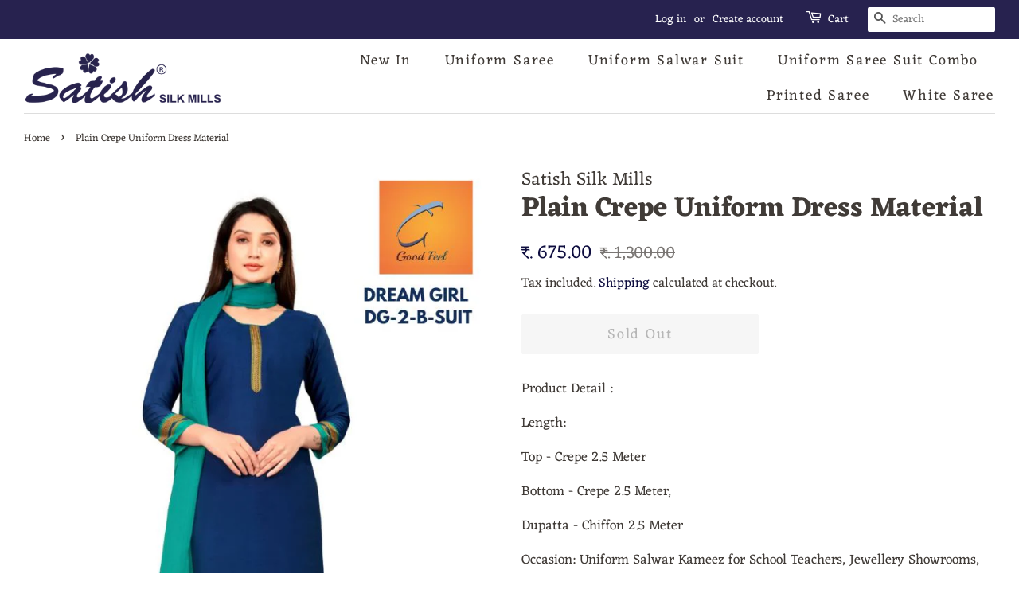

--- FILE ---
content_type: text/html; charset=utf-8
request_url: https://satishsilkmills.in/products/plain-crepe-uniform-dress-material
body_size: 18094
content:
<!doctype html>
<html class="no-js" lang="en">
<head>

  <!-- Basic page needs ================================================== -->
  <meta charset="utf-8">
  <meta http-equiv="X-UA-Compatible" content="IE=edge,chrome=1">

  
  <link rel="shortcut icon" href="//satishsilkmills.in/cdn/shop/files/Satish_1024_32x32.png?v=1624082223" type="image/png" />
  

  <!-- Title and description ================================================== -->
  <title>
  Plain Crepe Uniform Dress Material &ndash; Satish Silk Mills
  </title>

  
  <meta name="description" content="Product Detail : Length: Top - Crepe 2.5 Meter Bottom - Crepe 2.5 Meter, Dupatta - Chiffon 2.5 Meter Occasion: Uniform Salwar Kameez for School Teachers, Jewellery Showrooms, Institutions, Hospitals. Care Instructions: First Wash Dry Clean After That Normal Wash">
  

  <!-- Social meta ================================================== -->
  <!-- /snippets/social-meta-tags.liquid -->




<meta property="og:site_name" content="Satish Silk Mills">
<meta property="og:url" content="https://satishsilkmills.in/products/plain-crepe-uniform-dress-material">
<meta property="og:title" content="Plain Crepe Uniform Dress Material">
<meta property="og:type" content="product">
<meta property="og:description" content="Product Detail : Length: Top - Crepe 2.5 Meter Bottom - Crepe 2.5 Meter, Dupatta - Chiffon 2.5 Meter Occasion: Uniform Salwar Kameez for School Teachers, Jewellery Showrooms, Institutions, Hospitals. Care Instructions: First Wash Dry Clean After That Normal Wash">

  <meta property="og:price:amount" content="675.00">
  <meta property="og:price:currency" content="INR">

<meta property="og:image" content="http://satishsilkmills.in/cdn/shop/files/DG-2-B-SUIT_1200x1200.jpg?v=1735731096">
<meta property="og:image:secure_url" content="https://satishsilkmills.in/cdn/shop/files/DG-2-B-SUIT_1200x1200.jpg?v=1735731096">


  <meta name="twitter:site" content="@goodfeelsarees">

<meta name="twitter:card" content="summary_large_image">
<meta name="twitter:title" content="Plain Crepe Uniform Dress Material">
<meta name="twitter:description" content="Product Detail : Length: Top - Crepe 2.5 Meter Bottom - Crepe 2.5 Meter, Dupatta - Chiffon 2.5 Meter Occasion: Uniform Salwar Kameez for School Teachers, Jewellery Showrooms, Institutions, Hospitals. Care Instructions: First Wash Dry Clean After That Normal Wash">


  <!-- Helpers ================================================== -->
  <link rel="canonical" href="https://satishsilkmills.in/products/plain-crepe-uniform-dress-material">
  <meta name="viewport" content="width=device-width,initial-scale=1">
  <meta name="theme-color" content="#0e0d3f">

  <!-- CSS ================================================== -->
  <link href="//satishsilkmills.in/cdn/shop/t/5/assets/timber.scss.css?v=139540902072533844771766490644" rel="stylesheet" type="text/css" media="all" />
  <link href="//satishsilkmills.in/cdn/shop/t/5/assets/theme.scss.css?v=152664709687038608531766490644" rel="stylesheet" type="text/css" media="all" />
  <style data-shopify>
  :root {
    --color-body-text: #403b37;
    --color-body: #ffffff;
  }
</style>


  <script>
    window.theme = window.theme || {};

    var theme = {
      strings: {
        addToCart: "Add to Cart",
        soldOut: "Sold Out",
        unavailable: "Unavailable",
        zoomClose: "Close (Esc)",
        zoomPrev: "Previous (Left arrow key)",
        zoomNext: "Next (Right arrow key)",
        addressError: "Error looking up that address",
        addressNoResults: "No results for that address",
        addressQueryLimit: "You have exceeded the Google API usage limit. Consider upgrading to a \u003ca href=\"https:\/\/developers.google.com\/maps\/premium\/usage-limits\"\u003ePremium Plan\u003c\/a\u003e.",
        authError: "There was a problem authenticating your Google Maps API Key."
      },
      settings: {
        // Adding some settings to allow the editor to update correctly when they are changed
        enableWideLayout: true,
        typeAccentTransform: false,
        typeAccentSpacing: true,
        baseFontSize: '17px',
        headerBaseFontSize: '34px',
        accentFontSize: '18px'
      },
      variables: {
        mediaQueryMedium: 'screen and (max-width: 768px)',
        bpSmall: false
      },
      moneyFormat: "₹. {{amount}}"
    }

    document.documentElement.className = document.documentElement.className.replace('no-js', 'supports-js');
  </script>

  <!-- Header hook for plugins ================================================== -->
  <script>window.performance && window.performance.mark && window.performance.mark('shopify.content_for_header.start');</script><meta name="facebook-domain-verification" content="hlt6cb0vhctxwe1eb1rc0tlop2mwf4">
<meta name="google-site-verification" content="nEbqc1TUI-XL7x9a0v1luUXxUTDh5Z4xeuXn8l7Teno">
<meta id="shopify-digital-wallet" name="shopify-digital-wallet" content="/56383144127/digital_wallets/dialog">
<link rel="alternate" hreflang="x-default" href="https://satishsilkmills.in/products/plain-crepe-uniform-dress-material">
<link rel="alternate" hreflang="en" href="https://satishsilkmills.in/products/plain-crepe-uniform-dress-material">
<link rel="alternate" hreflang="en-AC" href="https://satishsilkmills.com/products/plain-crepe-uniform-dress-material">
<link rel="alternate" hreflang="en-AD" href="https://satishsilkmills.com/products/plain-crepe-uniform-dress-material">
<link rel="alternate" hreflang="en-AE" href="https://satishsilkmills.com/products/plain-crepe-uniform-dress-material">
<link rel="alternate" hreflang="en-AF" href="https://satishsilkmills.com/products/plain-crepe-uniform-dress-material">
<link rel="alternate" hreflang="en-AG" href="https://satishsilkmills.com/products/plain-crepe-uniform-dress-material">
<link rel="alternate" hreflang="en-AI" href="https://satishsilkmills.com/products/plain-crepe-uniform-dress-material">
<link rel="alternate" hreflang="en-AL" href="https://satishsilkmills.com/products/plain-crepe-uniform-dress-material">
<link rel="alternate" hreflang="en-AM" href="https://satishsilkmills.com/products/plain-crepe-uniform-dress-material">
<link rel="alternate" hreflang="en-AO" href="https://satishsilkmills.com/products/plain-crepe-uniform-dress-material">
<link rel="alternate" hreflang="en-AR" href="https://satishsilkmills.com/products/plain-crepe-uniform-dress-material">
<link rel="alternate" hreflang="en-AT" href="https://satishsilkmills.com/products/plain-crepe-uniform-dress-material">
<link rel="alternate" hreflang="en-AU" href="https://satishsilkmills.com/products/plain-crepe-uniform-dress-material">
<link rel="alternate" hreflang="en-AW" href="https://satishsilkmills.com/products/plain-crepe-uniform-dress-material">
<link rel="alternate" hreflang="en-AX" href="https://satishsilkmills.com/products/plain-crepe-uniform-dress-material">
<link rel="alternate" hreflang="en-AZ" href="https://satishsilkmills.com/products/plain-crepe-uniform-dress-material">
<link rel="alternate" hreflang="en-BA" href="https://satishsilkmills.com/products/plain-crepe-uniform-dress-material">
<link rel="alternate" hreflang="en-BB" href="https://satishsilkmills.com/products/plain-crepe-uniform-dress-material">
<link rel="alternate" hreflang="en-BD" href="https://satishsilkmills.com/products/plain-crepe-uniform-dress-material">
<link rel="alternate" hreflang="en-BE" href="https://satishsilkmills.com/products/plain-crepe-uniform-dress-material">
<link rel="alternate" hreflang="en-BF" href="https://satishsilkmills.com/products/plain-crepe-uniform-dress-material">
<link rel="alternate" hreflang="en-BG" href="https://satishsilkmills.com/products/plain-crepe-uniform-dress-material">
<link rel="alternate" hreflang="en-BH" href="https://satishsilkmills.com/products/plain-crepe-uniform-dress-material">
<link rel="alternate" hreflang="en-BI" href="https://satishsilkmills.com/products/plain-crepe-uniform-dress-material">
<link rel="alternate" hreflang="en-BJ" href="https://satishsilkmills.com/products/plain-crepe-uniform-dress-material">
<link rel="alternate" hreflang="en-BL" href="https://satishsilkmills.com/products/plain-crepe-uniform-dress-material">
<link rel="alternate" hreflang="en-BM" href="https://satishsilkmills.com/products/plain-crepe-uniform-dress-material">
<link rel="alternate" hreflang="en-BN" href="https://satishsilkmills.com/products/plain-crepe-uniform-dress-material">
<link rel="alternate" hreflang="en-BO" href="https://satishsilkmills.com/products/plain-crepe-uniform-dress-material">
<link rel="alternate" hreflang="en-BQ" href="https://satishsilkmills.com/products/plain-crepe-uniform-dress-material">
<link rel="alternate" hreflang="en-BR" href="https://satishsilkmills.com/products/plain-crepe-uniform-dress-material">
<link rel="alternate" hreflang="en-BS" href="https://satishsilkmills.com/products/plain-crepe-uniform-dress-material">
<link rel="alternate" hreflang="en-BT" href="https://satishsilkmills.com/products/plain-crepe-uniform-dress-material">
<link rel="alternate" hreflang="en-BW" href="https://satishsilkmills.com/products/plain-crepe-uniform-dress-material">
<link rel="alternate" hreflang="en-BY" href="https://satishsilkmills.com/products/plain-crepe-uniform-dress-material">
<link rel="alternate" hreflang="en-BZ" href="https://satishsilkmills.com/products/plain-crepe-uniform-dress-material">
<link rel="alternate" hreflang="en-CA" href="https://satishsilkmills.com/products/plain-crepe-uniform-dress-material">
<link rel="alternate" hreflang="en-CC" href="https://satishsilkmills.com/products/plain-crepe-uniform-dress-material">
<link rel="alternate" hreflang="en-CD" href="https://satishsilkmills.com/products/plain-crepe-uniform-dress-material">
<link rel="alternate" hreflang="en-CF" href="https://satishsilkmills.com/products/plain-crepe-uniform-dress-material">
<link rel="alternate" hreflang="en-CG" href="https://satishsilkmills.com/products/plain-crepe-uniform-dress-material">
<link rel="alternate" hreflang="en-CH" href="https://satishsilkmills.com/products/plain-crepe-uniform-dress-material">
<link rel="alternate" hreflang="en-CI" href="https://satishsilkmills.com/products/plain-crepe-uniform-dress-material">
<link rel="alternate" hreflang="en-CK" href="https://satishsilkmills.com/products/plain-crepe-uniform-dress-material">
<link rel="alternate" hreflang="en-CL" href="https://satishsilkmills.com/products/plain-crepe-uniform-dress-material">
<link rel="alternate" hreflang="en-CM" href="https://satishsilkmills.com/products/plain-crepe-uniform-dress-material">
<link rel="alternate" hreflang="en-CN" href="https://satishsilkmills.com/products/plain-crepe-uniform-dress-material">
<link rel="alternate" hreflang="en-CO" href="https://satishsilkmills.com/products/plain-crepe-uniform-dress-material">
<link rel="alternate" hreflang="en-CR" href="https://satishsilkmills.com/products/plain-crepe-uniform-dress-material">
<link rel="alternate" hreflang="en-CV" href="https://satishsilkmills.com/products/plain-crepe-uniform-dress-material">
<link rel="alternate" hreflang="en-CW" href="https://satishsilkmills.com/products/plain-crepe-uniform-dress-material">
<link rel="alternate" hreflang="en-CX" href="https://satishsilkmills.com/products/plain-crepe-uniform-dress-material">
<link rel="alternate" hreflang="en-CY" href="https://satishsilkmills.com/products/plain-crepe-uniform-dress-material">
<link rel="alternate" hreflang="en-CZ" href="https://satishsilkmills.com/products/plain-crepe-uniform-dress-material">
<link rel="alternate" hreflang="en-DE" href="https://satishsilkmills.com/products/plain-crepe-uniform-dress-material">
<link rel="alternate" hreflang="en-DJ" href="https://satishsilkmills.com/products/plain-crepe-uniform-dress-material">
<link rel="alternate" hreflang="en-DK" href="https://satishsilkmills.com/products/plain-crepe-uniform-dress-material">
<link rel="alternate" hreflang="en-DM" href="https://satishsilkmills.com/products/plain-crepe-uniform-dress-material">
<link rel="alternate" hreflang="en-DO" href="https://satishsilkmills.com/products/plain-crepe-uniform-dress-material">
<link rel="alternate" hreflang="en-DZ" href="https://satishsilkmills.com/products/plain-crepe-uniform-dress-material">
<link rel="alternate" hreflang="en-EC" href="https://satishsilkmills.com/products/plain-crepe-uniform-dress-material">
<link rel="alternate" hreflang="en-EE" href="https://satishsilkmills.com/products/plain-crepe-uniform-dress-material">
<link rel="alternate" hreflang="en-EG" href="https://satishsilkmills.com/products/plain-crepe-uniform-dress-material">
<link rel="alternate" hreflang="en-EH" href="https://satishsilkmills.com/products/plain-crepe-uniform-dress-material">
<link rel="alternate" hreflang="en-ER" href="https://satishsilkmills.com/products/plain-crepe-uniform-dress-material">
<link rel="alternate" hreflang="en-ES" href="https://satishsilkmills.com/products/plain-crepe-uniform-dress-material">
<link rel="alternate" hreflang="en-ET" href="https://satishsilkmills.com/products/plain-crepe-uniform-dress-material">
<link rel="alternate" hreflang="en-FI" href="https://satishsilkmills.com/products/plain-crepe-uniform-dress-material">
<link rel="alternate" hreflang="en-FJ" href="https://satishsilkmills.com/products/plain-crepe-uniform-dress-material">
<link rel="alternate" hreflang="en-FK" href="https://satishsilkmills.com/products/plain-crepe-uniform-dress-material">
<link rel="alternate" hreflang="en-FO" href="https://satishsilkmills.com/products/plain-crepe-uniform-dress-material">
<link rel="alternate" hreflang="en-FR" href="https://satishsilkmills.com/products/plain-crepe-uniform-dress-material">
<link rel="alternate" hreflang="en-GA" href="https://satishsilkmills.com/products/plain-crepe-uniform-dress-material">
<link rel="alternate" hreflang="en-GB" href="https://satishsilkmills.com/products/plain-crepe-uniform-dress-material">
<link rel="alternate" hreflang="en-GD" href="https://satishsilkmills.com/products/plain-crepe-uniform-dress-material">
<link rel="alternate" hreflang="en-GE" href="https://satishsilkmills.com/products/plain-crepe-uniform-dress-material">
<link rel="alternate" hreflang="en-GF" href="https://satishsilkmills.com/products/plain-crepe-uniform-dress-material">
<link rel="alternate" hreflang="en-GG" href="https://satishsilkmills.com/products/plain-crepe-uniform-dress-material">
<link rel="alternate" hreflang="en-GH" href="https://satishsilkmills.com/products/plain-crepe-uniform-dress-material">
<link rel="alternate" hreflang="en-GI" href="https://satishsilkmills.com/products/plain-crepe-uniform-dress-material">
<link rel="alternate" hreflang="en-GL" href="https://satishsilkmills.com/products/plain-crepe-uniform-dress-material">
<link rel="alternate" hreflang="en-GM" href="https://satishsilkmills.com/products/plain-crepe-uniform-dress-material">
<link rel="alternate" hreflang="en-GN" href="https://satishsilkmills.com/products/plain-crepe-uniform-dress-material">
<link rel="alternate" hreflang="en-GP" href="https://satishsilkmills.com/products/plain-crepe-uniform-dress-material">
<link rel="alternate" hreflang="en-GQ" href="https://satishsilkmills.com/products/plain-crepe-uniform-dress-material">
<link rel="alternate" hreflang="en-GR" href="https://satishsilkmills.com/products/plain-crepe-uniform-dress-material">
<link rel="alternate" hreflang="en-GS" href="https://satishsilkmills.com/products/plain-crepe-uniform-dress-material">
<link rel="alternate" hreflang="en-GT" href="https://satishsilkmills.com/products/plain-crepe-uniform-dress-material">
<link rel="alternate" hreflang="en-GW" href="https://satishsilkmills.com/products/plain-crepe-uniform-dress-material">
<link rel="alternate" hreflang="en-GY" href="https://satishsilkmills.com/products/plain-crepe-uniform-dress-material">
<link rel="alternate" hreflang="en-HK" href="https://satishsilkmills.com/products/plain-crepe-uniform-dress-material">
<link rel="alternate" hreflang="en-HN" href="https://satishsilkmills.com/products/plain-crepe-uniform-dress-material">
<link rel="alternate" hreflang="en-HR" href="https://satishsilkmills.com/products/plain-crepe-uniform-dress-material">
<link rel="alternate" hreflang="en-HT" href="https://satishsilkmills.com/products/plain-crepe-uniform-dress-material">
<link rel="alternate" hreflang="en-HU" href="https://satishsilkmills.com/products/plain-crepe-uniform-dress-material">
<link rel="alternate" hreflang="en-ID" href="https://satishsilkmills.com/products/plain-crepe-uniform-dress-material">
<link rel="alternate" hreflang="en-IE" href="https://satishsilkmills.com/products/plain-crepe-uniform-dress-material">
<link rel="alternate" hreflang="en-IL" href="https://satishsilkmills.com/products/plain-crepe-uniform-dress-material">
<link rel="alternate" hreflang="en-IM" href="https://satishsilkmills.com/products/plain-crepe-uniform-dress-material">
<link rel="alternate" hreflang="en-IO" href="https://satishsilkmills.com/products/plain-crepe-uniform-dress-material">
<link rel="alternate" hreflang="en-IQ" href="https://satishsilkmills.com/products/plain-crepe-uniform-dress-material">
<link rel="alternate" hreflang="en-IS" href="https://satishsilkmills.com/products/plain-crepe-uniform-dress-material">
<link rel="alternate" hreflang="en-IT" href="https://satishsilkmills.com/products/plain-crepe-uniform-dress-material">
<link rel="alternate" hreflang="en-JE" href="https://satishsilkmills.com/products/plain-crepe-uniform-dress-material">
<link rel="alternate" hreflang="en-JM" href="https://satishsilkmills.com/products/plain-crepe-uniform-dress-material">
<link rel="alternate" hreflang="en-JO" href="https://satishsilkmills.com/products/plain-crepe-uniform-dress-material">
<link rel="alternate" hreflang="en-JP" href="https://satishsilkmills.com/products/plain-crepe-uniform-dress-material">
<link rel="alternate" hreflang="en-KE" href="https://satishsilkmills.com/products/plain-crepe-uniform-dress-material">
<link rel="alternate" hreflang="en-KG" href="https://satishsilkmills.com/products/plain-crepe-uniform-dress-material">
<link rel="alternate" hreflang="en-KH" href="https://satishsilkmills.com/products/plain-crepe-uniform-dress-material">
<link rel="alternate" hreflang="en-KI" href="https://satishsilkmills.com/products/plain-crepe-uniform-dress-material">
<link rel="alternate" hreflang="en-KM" href="https://satishsilkmills.com/products/plain-crepe-uniform-dress-material">
<link rel="alternate" hreflang="en-KN" href="https://satishsilkmills.com/products/plain-crepe-uniform-dress-material">
<link rel="alternate" hreflang="en-KR" href="https://satishsilkmills.com/products/plain-crepe-uniform-dress-material">
<link rel="alternate" hreflang="en-KW" href="https://satishsilkmills.com/products/plain-crepe-uniform-dress-material">
<link rel="alternate" hreflang="en-KY" href="https://satishsilkmills.com/products/plain-crepe-uniform-dress-material">
<link rel="alternate" hreflang="en-KZ" href="https://satishsilkmills.com/products/plain-crepe-uniform-dress-material">
<link rel="alternate" hreflang="en-LA" href="https://satishsilkmills.com/products/plain-crepe-uniform-dress-material">
<link rel="alternate" hreflang="en-LB" href="https://satishsilkmills.com/products/plain-crepe-uniform-dress-material">
<link rel="alternate" hreflang="en-LC" href="https://satishsilkmills.com/products/plain-crepe-uniform-dress-material">
<link rel="alternate" hreflang="en-LI" href="https://satishsilkmills.com/products/plain-crepe-uniform-dress-material">
<link rel="alternate" hreflang="en-LK" href="https://satishsilkmills.com/products/plain-crepe-uniform-dress-material">
<link rel="alternate" hreflang="en-LR" href="https://satishsilkmills.com/products/plain-crepe-uniform-dress-material">
<link rel="alternate" hreflang="en-LS" href="https://satishsilkmills.com/products/plain-crepe-uniform-dress-material">
<link rel="alternate" hreflang="en-LT" href="https://satishsilkmills.com/products/plain-crepe-uniform-dress-material">
<link rel="alternate" hreflang="en-LU" href="https://satishsilkmills.com/products/plain-crepe-uniform-dress-material">
<link rel="alternate" hreflang="en-LV" href="https://satishsilkmills.com/products/plain-crepe-uniform-dress-material">
<link rel="alternate" hreflang="en-LY" href="https://satishsilkmills.com/products/plain-crepe-uniform-dress-material">
<link rel="alternate" hreflang="en-MA" href="https://satishsilkmills.com/products/plain-crepe-uniform-dress-material">
<link rel="alternate" hreflang="en-MC" href="https://satishsilkmills.com/products/plain-crepe-uniform-dress-material">
<link rel="alternate" hreflang="en-MD" href="https://satishsilkmills.com/products/plain-crepe-uniform-dress-material">
<link rel="alternate" hreflang="en-ME" href="https://satishsilkmills.com/products/plain-crepe-uniform-dress-material">
<link rel="alternate" hreflang="en-MF" href="https://satishsilkmills.com/products/plain-crepe-uniform-dress-material">
<link rel="alternate" hreflang="en-MG" href="https://satishsilkmills.com/products/plain-crepe-uniform-dress-material">
<link rel="alternate" hreflang="en-MK" href="https://satishsilkmills.com/products/plain-crepe-uniform-dress-material">
<link rel="alternate" hreflang="en-ML" href="https://satishsilkmills.com/products/plain-crepe-uniform-dress-material">
<link rel="alternate" hreflang="en-MM" href="https://satishsilkmills.com/products/plain-crepe-uniform-dress-material">
<link rel="alternate" hreflang="en-MN" href="https://satishsilkmills.com/products/plain-crepe-uniform-dress-material">
<link rel="alternate" hreflang="en-MO" href="https://satishsilkmills.com/products/plain-crepe-uniform-dress-material">
<link rel="alternate" hreflang="en-MQ" href="https://satishsilkmills.com/products/plain-crepe-uniform-dress-material">
<link rel="alternate" hreflang="en-MR" href="https://satishsilkmills.com/products/plain-crepe-uniform-dress-material">
<link rel="alternate" hreflang="en-MS" href="https://satishsilkmills.com/products/plain-crepe-uniform-dress-material">
<link rel="alternate" hreflang="en-MT" href="https://satishsilkmills.com/products/plain-crepe-uniform-dress-material">
<link rel="alternate" hreflang="en-MU" href="https://satishsilkmills.com/products/plain-crepe-uniform-dress-material">
<link rel="alternate" hreflang="en-MV" href="https://satishsilkmills.com/products/plain-crepe-uniform-dress-material">
<link rel="alternate" hreflang="en-MW" href="https://satishsilkmills.com/products/plain-crepe-uniform-dress-material">
<link rel="alternate" hreflang="en-MX" href="https://satishsilkmills.com/products/plain-crepe-uniform-dress-material">
<link rel="alternate" hreflang="en-MY" href="https://satishsilkmills.com/products/plain-crepe-uniform-dress-material">
<link rel="alternate" hreflang="en-MZ" href="https://satishsilkmills.com/products/plain-crepe-uniform-dress-material">
<link rel="alternate" hreflang="en-NA" href="https://satishsilkmills.com/products/plain-crepe-uniform-dress-material">
<link rel="alternate" hreflang="en-NC" href="https://satishsilkmills.com/products/plain-crepe-uniform-dress-material">
<link rel="alternate" hreflang="en-NE" href="https://satishsilkmills.com/products/plain-crepe-uniform-dress-material">
<link rel="alternate" hreflang="en-NF" href="https://satishsilkmills.com/products/plain-crepe-uniform-dress-material">
<link rel="alternate" hreflang="en-NG" href="https://satishsilkmills.com/products/plain-crepe-uniform-dress-material">
<link rel="alternate" hreflang="en-NI" href="https://satishsilkmills.com/products/plain-crepe-uniform-dress-material">
<link rel="alternate" hreflang="en-NL" href="https://satishsilkmills.com/products/plain-crepe-uniform-dress-material">
<link rel="alternate" hreflang="en-NO" href="https://satishsilkmills.com/products/plain-crepe-uniform-dress-material">
<link rel="alternate" hreflang="en-NP" href="https://satishsilkmills.com/products/plain-crepe-uniform-dress-material">
<link rel="alternate" hreflang="en-NR" href="https://satishsilkmills.com/products/plain-crepe-uniform-dress-material">
<link rel="alternate" hreflang="en-NU" href="https://satishsilkmills.com/products/plain-crepe-uniform-dress-material">
<link rel="alternate" hreflang="en-NZ" href="https://satishsilkmills.com/products/plain-crepe-uniform-dress-material">
<link rel="alternate" hreflang="en-OM" href="https://satishsilkmills.com/products/plain-crepe-uniform-dress-material">
<link rel="alternate" hreflang="en-PA" href="https://satishsilkmills.com/products/plain-crepe-uniform-dress-material">
<link rel="alternate" hreflang="en-PE" href="https://satishsilkmills.com/products/plain-crepe-uniform-dress-material">
<link rel="alternate" hreflang="en-PF" href="https://satishsilkmills.com/products/plain-crepe-uniform-dress-material">
<link rel="alternate" hreflang="en-PG" href="https://satishsilkmills.com/products/plain-crepe-uniform-dress-material">
<link rel="alternate" hreflang="en-PH" href="https://satishsilkmills.com/products/plain-crepe-uniform-dress-material">
<link rel="alternate" hreflang="en-PK" href="https://satishsilkmills.com/products/plain-crepe-uniform-dress-material">
<link rel="alternate" hreflang="en-PL" href="https://satishsilkmills.com/products/plain-crepe-uniform-dress-material">
<link rel="alternate" hreflang="en-PM" href="https://satishsilkmills.com/products/plain-crepe-uniform-dress-material">
<link rel="alternate" hreflang="en-PN" href="https://satishsilkmills.com/products/plain-crepe-uniform-dress-material">
<link rel="alternate" hreflang="en-PS" href="https://satishsilkmills.com/products/plain-crepe-uniform-dress-material">
<link rel="alternate" hreflang="en-PT" href="https://satishsilkmills.com/products/plain-crepe-uniform-dress-material">
<link rel="alternate" hreflang="en-PY" href="https://satishsilkmills.com/products/plain-crepe-uniform-dress-material">
<link rel="alternate" hreflang="en-QA" href="https://satishsilkmills.com/products/plain-crepe-uniform-dress-material">
<link rel="alternate" hreflang="en-RE" href="https://satishsilkmills.com/products/plain-crepe-uniform-dress-material">
<link rel="alternate" hreflang="en-RO" href="https://satishsilkmills.com/products/plain-crepe-uniform-dress-material">
<link rel="alternate" hreflang="en-RS" href="https://satishsilkmills.com/products/plain-crepe-uniform-dress-material">
<link rel="alternate" hreflang="en-RU" href="https://satishsilkmills.com/products/plain-crepe-uniform-dress-material">
<link rel="alternate" hreflang="en-RW" href="https://satishsilkmills.com/products/plain-crepe-uniform-dress-material">
<link rel="alternate" hreflang="en-SA" href="https://satishsilkmills.com/products/plain-crepe-uniform-dress-material">
<link rel="alternate" hreflang="en-SB" href="https://satishsilkmills.com/products/plain-crepe-uniform-dress-material">
<link rel="alternate" hreflang="en-SC" href="https://satishsilkmills.com/products/plain-crepe-uniform-dress-material">
<link rel="alternate" hreflang="en-SD" href="https://satishsilkmills.com/products/plain-crepe-uniform-dress-material">
<link rel="alternate" hreflang="en-SE" href="https://satishsilkmills.com/products/plain-crepe-uniform-dress-material">
<link rel="alternate" hreflang="en-SG" href="https://satishsilkmills.com/products/plain-crepe-uniform-dress-material">
<link rel="alternate" hreflang="en-SH" href="https://satishsilkmills.com/products/plain-crepe-uniform-dress-material">
<link rel="alternate" hreflang="en-SI" href="https://satishsilkmills.com/products/plain-crepe-uniform-dress-material">
<link rel="alternate" hreflang="en-SJ" href="https://satishsilkmills.com/products/plain-crepe-uniform-dress-material">
<link rel="alternate" hreflang="en-SK" href="https://satishsilkmills.com/products/plain-crepe-uniform-dress-material">
<link rel="alternate" hreflang="en-SL" href="https://satishsilkmills.com/products/plain-crepe-uniform-dress-material">
<link rel="alternate" hreflang="en-SM" href="https://satishsilkmills.com/products/plain-crepe-uniform-dress-material">
<link rel="alternate" hreflang="en-SN" href="https://satishsilkmills.com/products/plain-crepe-uniform-dress-material">
<link rel="alternate" hreflang="en-SO" href="https://satishsilkmills.com/products/plain-crepe-uniform-dress-material">
<link rel="alternate" hreflang="en-SR" href="https://satishsilkmills.com/products/plain-crepe-uniform-dress-material">
<link rel="alternate" hreflang="en-SS" href="https://satishsilkmills.com/products/plain-crepe-uniform-dress-material">
<link rel="alternate" hreflang="en-ST" href="https://satishsilkmills.com/products/plain-crepe-uniform-dress-material">
<link rel="alternate" hreflang="en-SV" href="https://satishsilkmills.com/products/plain-crepe-uniform-dress-material">
<link rel="alternate" hreflang="en-SX" href="https://satishsilkmills.com/products/plain-crepe-uniform-dress-material">
<link rel="alternate" hreflang="en-SZ" href="https://satishsilkmills.com/products/plain-crepe-uniform-dress-material">
<link rel="alternate" hreflang="en-TA" href="https://satishsilkmills.com/products/plain-crepe-uniform-dress-material">
<link rel="alternate" hreflang="en-TC" href="https://satishsilkmills.com/products/plain-crepe-uniform-dress-material">
<link rel="alternate" hreflang="en-TD" href="https://satishsilkmills.com/products/plain-crepe-uniform-dress-material">
<link rel="alternate" hreflang="en-TF" href="https://satishsilkmills.com/products/plain-crepe-uniform-dress-material">
<link rel="alternate" hreflang="en-TG" href="https://satishsilkmills.com/products/plain-crepe-uniform-dress-material">
<link rel="alternate" hreflang="en-TH" href="https://satishsilkmills.com/products/plain-crepe-uniform-dress-material">
<link rel="alternate" hreflang="en-TJ" href="https://satishsilkmills.com/products/plain-crepe-uniform-dress-material">
<link rel="alternate" hreflang="en-TK" href="https://satishsilkmills.com/products/plain-crepe-uniform-dress-material">
<link rel="alternate" hreflang="en-TL" href="https://satishsilkmills.com/products/plain-crepe-uniform-dress-material">
<link rel="alternate" hreflang="en-TM" href="https://satishsilkmills.com/products/plain-crepe-uniform-dress-material">
<link rel="alternate" hreflang="en-TN" href="https://satishsilkmills.com/products/plain-crepe-uniform-dress-material">
<link rel="alternate" hreflang="en-TO" href="https://satishsilkmills.com/products/plain-crepe-uniform-dress-material">
<link rel="alternate" hreflang="en-TR" href="https://satishsilkmills.com/products/plain-crepe-uniform-dress-material">
<link rel="alternate" hreflang="en-TT" href="https://satishsilkmills.com/products/plain-crepe-uniform-dress-material">
<link rel="alternate" hreflang="en-TV" href="https://satishsilkmills.com/products/plain-crepe-uniform-dress-material">
<link rel="alternate" hreflang="en-TW" href="https://satishsilkmills.com/products/plain-crepe-uniform-dress-material">
<link rel="alternate" hreflang="en-TZ" href="https://satishsilkmills.com/products/plain-crepe-uniform-dress-material">
<link rel="alternate" hreflang="en-UA" href="https://satishsilkmills.com/products/plain-crepe-uniform-dress-material">
<link rel="alternate" hreflang="en-UG" href="https://satishsilkmills.com/products/plain-crepe-uniform-dress-material">
<link rel="alternate" hreflang="en-UM" href="https://satishsilkmills.com/products/plain-crepe-uniform-dress-material">
<link rel="alternate" hreflang="en-US" href="https://satishsilkmills.com/products/plain-crepe-uniform-dress-material">
<link rel="alternate" hreflang="en-UY" href="https://satishsilkmills.com/products/plain-crepe-uniform-dress-material">
<link rel="alternate" hreflang="en-UZ" href="https://satishsilkmills.com/products/plain-crepe-uniform-dress-material">
<link rel="alternate" hreflang="en-VA" href="https://satishsilkmills.com/products/plain-crepe-uniform-dress-material">
<link rel="alternate" hreflang="en-VC" href="https://satishsilkmills.com/products/plain-crepe-uniform-dress-material">
<link rel="alternate" hreflang="en-VE" href="https://satishsilkmills.com/products/plain-crepe-uniform-dress-material">
<link rel="alternate" hreflang="en-VG" href="https://satishsilkmills.com/products/plain-crepe-uniform-dress-material">
<link rel="alternate" hreflang="en-VN" href="https://satishsilkmills.com/products/plain-crepe-uniform-dress-material">
<link rel="alternate" hreflang="en-VU" href="https://satishsilkmills.com/products/plain-crepe-uniform-dress-material">
<link rel="alternate" hreflang="en-WF" href="https://satishsilkmills.com/products/plain-crepe-uniform-dress-material">
<link rel="alternate" hreflang="en-WS" href="https://satishsilkmills.com/products/plain-crepe-uniform-dress-material">
<link rel="alternate" hreflang="en-XK" href="https://satishsilkmills.com/products/plain-crepe-uniform-dress-material">
<link rel="alternate" hreflang="en-YE" href="https://satishsilkmills.com/products/plain-crepe-uniform-dress-material">
<link rel="alternate" hreflang="en-YT" href="https://satishsilkmills.com/products/plain-crepe-uniform-dress-material">
<link rel="alternate" hreflang="en-ZA" href="https://satishsilkmills.com/products/plain-crepe-uniform-dress-material">
<link rel="alternate" hreflang="en-ZM" href="https://satishsilkmills.com/products/plain-crepe-uniform-dress-material">
<link rel="alternate" hreflang="en-ZW" href="https://satishsilkmills.com/products/plain-crepe-uniform-dress-material">
<link rel="alternate" type="application/json+oembed" href="https://satishsilkmills.in/products/plain-crepe-uniform-dress-material.oembed">
<script async="async" src="/checkouts/internal/preloads.js?locale=en-IN"></script>
<script id="shopify-features" type="application/json">{"accessToken":"c1d5a4a42d03bbca2d7d239f7630f0e8","betas":["rich-media-storefront-analytics"],"domain":"satishsilkmills.in","predictiveSearch":true,"shopId":56383144127,"locale":"en"}</script>
<script>var Shopify = Shopify || {};
Shopify.shop = "satishsilkmills.myshopify.com";
Shopify.locale = "en";
Shopify.currency = {"active":"INR","rate":"1.0"};
Shopify.country = "IN";
Shopify.theme = {"name":"Minimal","id":122624114879,"schema_name":"Minimal","schema_version":"12.5.0","theme_store_id":380,"role":"main"};
Shopify.theme.handle = "null";
Shopify.theme.style = {"id":null,"handle":null};
Shopify.cdnHost = "satishsilkmills.in/cdn";
Shopify.routes = Shopify.routes || {};
Shopify.routes.root = "/";</script>
<script type="module">!function(o){(o.Shopify=o.Shopify||{}).modules=!0}(window);</script>
<script>!function(o){function n(){var o=[];function n(){o.push(Array.prototype.slice.apply(arguments))}return n.q=o,n}var t=o.Shopify=o.Shopify||{};t.loadFeatures=n(),t.autoloadFeatures=n()}(window);</script>
<script id="shop-js-analytics" type="application/json">{"pageType":"product"}</script>
<script defer="defer" async type="module" src="//satishsilkmills.in/cdn/shopifycloud/shop-js/modules/v2/client.init-shop-cart-sync_WVOgQShq.en.esm.js"></script>
<script defer="defer" async type="module" src="//satishsilkmills.in/cdn/shopifycloud/shop-js/modules/v2/chunk.common_C_13GLB1.esm.js"></script>
<script defer="defer" async type="module" src="//satishsilkmills.in/cdn/shopifycloud/shop-js/modules/v2/chunk.modal_CLfMGd0m.esm.js"></script>
<script type="module">
  await import("//satishsilkmills.in/cdn/shopifycloud/shop-js/modules/v2/client.init-shop-cart-sync_WVOgQShq.en.esm.js");
await import("//satishsilkmills.in/cdn/shopifycloud/shop-js/modules/v2/chunk.common_C_13GLB1.esm.js");
await import("//satishsilkmills.in/cdn/shopifycloud/shop-js/modules/v2/chunk.modal_CLfMGd0m.esm.js");

  window.Shopify.SignInWithShop?.initShopCartSync?.({"fedCMEnabled":true,"windoidEnabled":true});

</script>
<script>(function() {
  var isLoaded = false;
  function asyncLoad() {
    if (isLoaded) return;
    isLoaded = true;
    var urls = ["\/\/cdn.secomapp.com\/promotionpopup\/cdn\/allshops\/satishsilkmills\/1629795479.js?shop=satishsilkmills.myshopify.com"];
    for (var i = 0; i < urls.length; i++) {
      var s = document.createElement('script');
      s.type = 'text/javascript';
      s.async = true;
      s.src = urls[i];
      var x = document.getElementsByTagName('script')[0];
      x.parentNode.insertBefore(s, x);
    }
  };
  if(window.attachEvent) {
    window.attachEvent('onload', asyncLoad);
  } else {
    window.addEventListener('load', asyncLoad, false);
  }
})();</script>
<script id="__st">var __st={"a":56383144127,"offset":19800,"reqid":"7492d0e6-fc82-422c-8458-9c70fb17c4ec-1769541875","pageurl":"satishsilkmills.in\/products\/plain-crepe-uniform-dress-material","u":"e053ba8c61d3","p":"product","rtyp":"product","rid":7611339702463};</script>
<script>window.ShopifyPaypalV4VisibilityTracking = true;</script>
<script id="captcha-bootstrap">!function(){'use strict';const t='contact',e='account',n='new_comment',o=[[t,t],['blogs',n],['comments',n],[t,'customer']],c=[[e,'customer_login'],[e,'guest_login'],[e,'recover_customer_password'],[e,'create_customer']],r=t=>t.map((([t,e])=>`form[action*='/${t}']:not([data-nocaptcha='true']) input[name='form_type'][value='${e}']`)).join(','),a=t=>()=>t?[...document.querySelectorAll(t)].map((t=>t.form)):[];function s(){const t=[...o],e=r(t);return a(e)}const i='password',u='form_key',d=['recaptcha-v3-token','g-recaptcha-response','h-captcha-response',i],f=()=>{try{return window.sessionStorage}catch{return}},m='__shopify_v',_=t=>t.elements[u];function p(t,e,n=!1){try{const o=window.sessionStorage,c=JSON.parse(o.getItem(e)),{data:r}=function(t){const{data:e,action:n}=t;return t[m]||n?{data:e,action:n}:{data:t,action:n}}(c);for(const[e,n]of Object.entries(r))t.elements[e]&&(t.elements[e].value=n);n&&o.removeItem(e)}catch(o){console.error('form repopulation failed',{error:o})}}const l='form_type',E='cptcha';function T(t){t.dataset[E]=!0}const w=window,h=w.document,L='Shopify',v='ce_forms',y='captcha';let A=!1;((t,e)=>{const n=(g='f06e6c50-85a8-45c8-87d0-21a2b65856fe',I='https://cdn.shopify.com/shopifycloud/storefront-forms-hcaptcha/ce_storefront_forms_captcha_hcaptcha.v1.5.2.iife.js',D={infoText:'Protected by hCaptcha',privacyText:'Privacy',termsText:'Terms'},(t,e,n)=>{const o=w[L][v],c=o.bindForm;if(c)return c(t,g,e,D).then(n);var r;o.q.push([[t,g,e,D],n]),r=I,A||(h.body.append(Object.assign(h.createElement('script'),{id:'captcha-provider',async:!0,src:r})),A=!0)});var g,I,D;w[L]=w[L]||{},w[L][v]=w[L][v]||{},w[L][v].q=[],w[L][y]=w[L][y]||{},w[L][y].protect=function(t,e){n(t,void 0,e),T(t)},Object.freeze(w[L][y]),function(t,e,n,w,h,L){const[v,y,A,g]=function(t,e,n){const i=e?o:[],u=t?c:[],d=[...i,...u],f=r(d),m=r(i),_=r(d.filter((([t,e])=>n.includes(e))));return[a(f),a(m),a(_),s()]}(w,h,L),I=t=>{const e=t.target;return e instanceof HTMLFormElement?e:e&&e.form},D=t=>v().includes(t);t.addEventListener('submit',(t=>{const e=I(t);if(!e)return;const n=D(e)&&!e.dataset.hcaptchaBound&&!e.dataset.recaptchaBound,o=_(e),c=g().includes(e)&&(!o||!o.value);(n||c)&&t.preventDefault(),c&&!n&&(function(t){try{if(!f())return;!function(t){const e=f();if(!e)return;const n=_(t);if(!n)return;const o=n.value;o&&e.removeItem(o)}(t);const e=Array.from(Array(32),(()=>Math.random().toString(36)[2])).join('');!function(t,e){_(t)||t.append(Object.assign(document.createElement('input'),{type:'hidden',name:u})),t.elements[u].value=e}(t,e),function(t,e){const n=f();if(!n)return;const o=[...t.querySelectorAll(`input[type='${i}']`)].map((({name:t})=>t)),c=[...d,...o],r={};for(const[a,s]of new FormData(t).entries())c.includes(a)||(r[a]=s);n.setItem(e,JSON.stringify({[m]:1,action:t.action,data:r}))}(t,e)}catch(e){console.error('failed to persist form',e)}}(e),e.submit())}));const S=(t,e)=>{t&&!t.dataset[E]&&(n(t,e.some((e=>e===t))),T(t))};for(const o of['focusin','change'])t.addEventListener(o,(t=>{const e=I(t);D(e)&&S(e,y())}));const B=e.get('form_key'),M=e.get(l),P=B&&M;t.addEventListener('DOMContentLoaded',(()=>{const t=y();if(P)for(const e of t)e.elements[l].value===M&&p(e,B);[...new Set([...A(),...v().filter((t=>'true'===t.dataset.shopifyCaptcha))])].forEach((e=>S(e,t)))}))}(h,new URLSearchParams(w.location.search),n,t,e,['guest_login'])})(!0,!0)}();</script>
<script integrity="sha256-4kQ18oKyAcykRKYeNunJcIwy7WH5gtpwJnB7kiuLZ1E=" data-source-attribution="shopify.loadfeatures" defer="defer" src="//satishsilkmills.in/cdn/shopifycloud/storefront/assets/storefront/load_feature-a0a9edcb.js" crossorigin="anonymous"></script>
<script data-source-attribution="shopify.dynamic_checkout.dynamic.init">var Shopify=Shopify||{};Shopify.PaymentButton=Shopify.PaymentButton||{isStorefrontPortableWallets:!0,init:function(){window.Shopify.PaymentButton.init=function(){};var t=document.createElement("script");t.src="https://satishsilkmills.in/cdn/shopifycloud/portable-wallets/latest/portable-wallets.en.js",t.type="module",document.head.appendChild(t)}};
</script>
<script data-source-attribution="shopify.dynamic_checkout.buyer_consent">
  function portableWalletsHideBuyerConsent(e){var t=document.getElementById("shopify-buyer-consent"),n=document.getElementById("shopify-subscription-policy-button");t&&n&&(t.classList.add("hidden"),t.setAttribute("aria-hidden","true"),n.removeEventListener("click",e))}function portableWalletsShowBuyerConsent(e){var t=document.getElementById("shopify-buyer-consent"),n=document.getElementById("shopify-subscription-policy-button");t&&n&&(t.classList.remove("hidden"),t.removeAttribute("aria-hidden"),n.addEventListener("click",e))}window.Shopify?.PaymentButton&&(window.Shopify.PaymentButton.hideBuyerConsent=portableWalletsHideBuyerConsent,window.Shopify.PaymentButton.showBuyerConsent=portableWalletsShowBuyerConsent);
</script>
<script>
  function portableWalletsCleanup(e){e&&e.src&&console.error("Failed to load portable wallets script "+e.src);var t=document.querySelectorAll("shopify-accelerated-checkout .shopify-payment-button__skeleton, shopify-accelerated-checkout-cart .wallet-cart-button__skeleton"),e=document.getElementById("shopify-buyer-consent");for(let e=0;e<t.length;e++)t[e].remove();e&&e.remove()}function portableWalletsNotLoadedAsModule(e){e instanceof ErrorEvent&&"string"==typeof e.message&&e.message.includes("import.meta")&&"string"==typeof e.filename&&e.filename.includes("portable-wallets")&&(window.removeEventListener("error",portableWalletsNotLoadedAsModule),window.Shopify.PaymentButton.failedToLoad=e,"loading"===document.readyState?document.addEventListener("DOMContentLoaded",window.Shopify.PaymentButton.init):window.Shopify.PaymentButton.init())}window.addEventListener("error",portableWalletsNotLoadedAsModule);
</script>

<script type="module" src="https://satishsilkmills.in/cdn/shopifycloud/portable-wallets/latest/portable-wallets.en.js" onError="portableWalletsCleanup(this)" crossorigin="anonymous"></script>
<script nomodule>
  document.addEventListener("DOMContentLoaded", portableWalletsCleanup);
</script>

<link id="shopify-accelerated-checkout-styles" rel="stylesheet" media="screen" href="https://satishsilkmills.in/cdn/shopifycloud/portable-wallets/latest/accelerated-checkout-backwards-compat.css" crossorigin="anonymous">
<style id="shopify-accelerated-checkout-cart">
        #shopify-buyer-consent {
  margin-top: 1em;
  display: inline-block;
  width: 100%;
}

#shopify-buyer-consent.hidden {
  display: none;
}

#shopify-subscription-policy-button {
  background: none;
  border: none;
  padding: 0;
  text-decoration: underline;
  font-size: inherit;
  cursor: pointer;
}

#shopify-subscription-policy-button::before {
  box-shadow: none;
}

      </style>

<script>window.performance && window.performance.mark && window.performance.mark('shopify.content_for_header.end');</script>

  <script src="//satishsilkmills.in/cdn/shop/t/5/assets/jquery-2.2.3.min.js?v=58211863146907186831619865569" type="text/javascript"></script>

  <script src="//satishsilkmills.in/cdn/shop/t/5/assets/lazysizes.min.js?v=155223123402716617051619865569" async="async"></script>

  
  
  

<link rel="dns-prefetch" href="https://cdn.secomapp.com/">
<link rel="dns-prefetch" href="https://ajax.googleapis.com/">
<link rel="dns-prefetch" href="https://cdnjs.cloudflare.com/">
<link rel="preload" as="stylesheet" href="//satishsilkmills.in/cdn/shop/t/5/assets/sca-pp.css?v=178374312540912810101628674829">

<link rel="stylesheet" href="//satishsilkmills.in/cdn/shop/t/5/assets/sca-pp.css?v=178374312540912810101628674829">
 <script>
  
    SCAPPLive = {};
  
  SCAPPShop = {};
    
  </script> 
<!--  Clarity Code Start  -->
  <script type="text/javascript">
    (function(c,l,a,r,i,t,y){
        c[a]=c[a]||function(){(c[a].q=c[a].q||[]).push(arguments)};
        t=l.createElement(r);t.async=1;t.src="https://www.clarity.ms/tag/"+i;
        y=l.getElementsByTagName(r)[0];y.parentNode.insertBefore(t,y);
    })(window, document, "clarity", "script", "aiw5ybd6qo");
</script>
<!-- Clarity Code End -->
<link href="https://monorail-edge.shopifysvc.com" rel="dns-prefetch">
<script>(function(){if ("sendBeacon" in navigator && "performance" in window) {try {var session_token_from_headers = performance.getEntriesByType('navigation')[0].serverTiming.find(x => x.name == '_s').description;} catch {var session_token_from_headers = undefined;}var session_cookie_matches = document.cookie.match(/_shopify_s=([^;]*)/);var session_token_from_cookie = session_cookie_matches && session_cookie_matches.length === 2 ? session_cookie_matches[1] : "";var session_token = session_token_from_headers || session_token_from_cookie || "";function handle_abandonment_event(e) {var entries = performance.getEntries().filter(function(entry) {return /monorail-edge.shopifysvc.com/.test(entry.name);});if (!window.abandonment_tracked && entries.length === 0) {window.abandonment_tracked = true;var currentMs = Date.now();var navigation_start = performance.timing.navigationStart;var payload = {shop_id: 56383144127,url: window.location.href,navigation_start,duration: currentMs - navigation_start,session_token,page_type: "product"};window.navigator.sendBeacon("https://monorail-edge.shopifysvc.com/v1/produce", JSON.stringify({schema_id: "online_store_buyer_site_abandonment/1.1",payload: payload,metadata: {event_created_at_ms: currentMs,event_sent_at_ms: currentMs}}));}}window.addEventListener('pagehide', handle_abandonment_event);}}());</script>
<script id="web-pixels-manager-setup">(function e(e,d,r,n,o){if(void 0===o&&(o={}),!Boolean(null===(a=null===(i=window.Shopify)||void 0===i?void 0:i.analytics)||void 0===a?void 0:a.replayQueue)){var i,a;window.Shopify=window.Shopify||{};var t=window.Shopify;t.analytics=t.analytics||{};var s=t.analytics;s.replayQueue=[],s.publish=function(e,d,r){return s.replayQueue.push([e,d,r]),!0};try{self.performance.mark("wpm:start")}catch(e){}var l=function(){var e={modern:/Edge?\/(1{2}[4-9]|1[2-9]\d|[2-9]\d{2}|\d{4,})\.\d+(\.\d+|)|Firefox\/(1{2}[4-9]|1[2-9]\d|[2-9]\d{2}|\d{4,})\.\d+(\.\d+|)|Chrom(ium|e)\/(9{2}|\d{3,})\.\d+(\.\d+|)|(Maci|X1{2}).+ Version\/(15\.\d+|(1[6-9]|[2-9]\d|\d{3,})\.\d+)([,.]\d+|)( \(\w+\)|)( Mobile\/\w+|) Safari\/|Chrome.+OPR\/(9{2}|\d{3,})\.\d+\.\d+|(CPU[ +]OS|iPhone[ +]OS|CPU[ +]iPhone|CPU IPhone OS|CPU iPad OS)[ +]+(15[._]\d+|(1[6-9]|[2-9]\d|\d{3,})[._]\d+)([._]\d+|)|Android:?[ /-](13[3-9]|1[4-9]\d|[2-9]\d{2}|\d{4,})(\.\d+|)(\.\d+|)|Android.+Firefox\/(13[5-9]|1[4-9]\d|[2-9]\d{2}|\d{4,})\.\d+(\.\d+|)|Android.+Chrom(ium|e)\/(13[3-9]|1[4-9]\d|[2-9]\d{2}|\d{4,})\.\d+(\.\d+|)|SamsungBrowser\/([2-9]\d|\d{3,})\.\d+/,legacy:/Edge?\/(1[6-9]|[2-9]\d|\d{3,})\.\d+(\.\d+|)|Firefox\/(5[4-9]|[6-9]\d|\d{3,})\.\d+(\.\d+|)|Chrom(ium|e)\/(5[1-9]|[6-9]\d|\d{3,})\.\d+(\.\d+|)([\d.]+$|.*Safari\/(?![\d.]+ Edge\/[\d.]+$))|(Maci|X1{2}).+ Version\/(10\.\d+|(1[1-9]|[2-9]\d|\d{3,})\.\d+)([,.]\d+|)( \(\w+\)|)( Mobile\/\w+|) Safari\/|Chrome.+OPR\/(3[89]|[4-9]\d|\d{3,})\.\d+\.\d+|(CPU[ +]OS|iPhone[ +]OS|CPU[ +]iPhone|CPU IPhone OS|CPU iPad OS)[ +]+(10[._]\d+|(1[1-9]|[2-9]\d|\d{3,})[._]\d+)([._]\d+|)|Android:?[ /-](13[3-9]|1[4-9]\d|[2-9]\d{2}|\d{4,})(\.\d+|)(\.\d+|)|Mobile Safari.+OPR\/([89]\d|\d{3,})\.\d+\.\d+|Android.+Firefox\/(13[5-9]|1[4-9]\d|[2-9]\d{2}|\d{4,})\.\d+(\.\d+|)|Android.+Chrom(ium|e)\/(13[3-9]|1[4-9]\d|[2-9]\d{2}|\d{4,})\.\d+(\.\d+|)|Android.+(UC? ?Browser|UCWEB|U3)[ /]?(15\.([5-9]|\d{2,})|(1[6-9]|[2-9]\d|\d{3,})\.\d+)\.\d+|SamsungBrowser\/(5\.\d+|([6-9]|\d{2,})\.\d+)|Android.+MQ{2}Browser\/(14(\.(9|\d{2,})|)|(1[5-9]|[2-9]\d|\d{3,})(\.\d+|))(\.\d+|)|K[Aa][Ii]OS\/(3\.\d+|([4-9]|\d{2,})\.\d+)(\.\d+|)/},d=e.modern,r=e.legacy,n=navigator.userAgent;return n.match(d)?"modern":n.match(r)?"legacy":"unknown"}(),u="modern"===l?"modern":"legacy",c=(null!=n?n:{modern:"",legacy:""})[u],f=function(e){return[e.baseUrl,"/wpm","/b",e.hashVersion,"modern"===e.buildTarget?"m":"l",".js"].join("")}({baseUrl:d,hashVersion:r,buildTarget:u}),m=function(e){var d=e.version,r=e.bundleTarget,n=e.surface,o=e.pageUrl,i=e.monorailEndpoint;return{emit:function(e){var a=e.status,t=e.errorMsg,s=(new Date).getTime(),l=JSON.stringify({metadata:{event_sent_at_ms:s},events:[{schema_id:"web_pixels_manager_load/3.1",payload:{version:d,bundle_target:r,page_url:o,status:a,surface:n,error_msg:t},metadata:{event_created_at_ms:s}}]});if(!i)return console&&console.warn&&console.warn("[Web Pixels Manager] No Monorail endpoint provided, skipping logging."),!1;try{return self.navigator.sendBeacon.bind(self.navigator)(i,l)}catch(e){}var u=new XMLHttpRequest;try{return u.open("POST",i,!0),u.setRequestHeader("Content-Type","text/plain"),u.send(l),!0}catch(e){return console&&console.warn&&console.warn("[Web Pixels Manager] Got an unhandled error while logging to Monorail."),!1}}}}({version:r,bundleTarget:l,surface:e.surface,pageUrl:self.location.href,monorailEndpoint:e.monorailEndpoint});try{o.browserTarget=l,function(e){var d=e.src,r=e.async,n=void 0===r||r,o=e.onload,i=e.onerror,a=e.sri,t=e.scriptDataAttributes,s=void 0===t?{}:t,l=document.createElement("script"),u=document.querySelector("head"),c=document.querySelector("body");if(l.async=n,l.src=d,a&&(l.integrity=a,l.crossOrigin="anonymous"),s)for(var f in s)if(Object.prototype.hasOwnProperty.call(s,f))try{l.dataset[f]=s[f]}catch(e){}if(o&&l.addEventListener("load",o),i&&l.addEventListener("error",i),u)u.appendChild(l);else{if(!c)throw new Error("Did not find a head or body element to append the script");c.appendChild(l)}}({src:f,async:!0,onload:function(){if(!function(){var e,d;return Boolean(null===(d=null===(e=window.Shopify)||void 0===e?void 0:e.analytics)||void 0===d?void 0:d.initialized)}()){var d=window.webPixelsManager.init(e)||void 0;if(d){var r=window.Shopify.analytics;r.replayQueue.forEach((function(e){var r=e[0],n=e[1],o=e[2];d.publishCustomEvent(r,n,o)})),r.replayQueue=[],r.publish=d.publishCustomEvent,r.visitor=d.visitor,r.initialized=!0}}},onerror:function(){return m.emit({status:"failed",errorMsg:"".concat(f," has failed to load")})},sri:function(e){var d=/^sha384-[A-Za-z0-9+/=]+$/;return"string"==typeof e&&d.test(e)}(c)?c:"",scriptDataAttributes:o}),m.emit({status:"loading"})}catch(e){m.emit({status:"failed",errorMsg:(null==e?void 0:e.message)||"Unknown error"})}}})({shopId: 56383144127,storefrontBaseUrl: "https://satishsilkmills.in",extensionsBaseUrl: "https://extensions.shopifycdn.com/cdn/shopifycloud/web-pixels-manager",monorailEndpoint: "https://monorail-edge.shopifysvc.com/unstable/produce_batch",surface: "storefront-renderer",enabledBetaFlags: ["2dca8a86"],webPixelsConfigList: [{"id":"546799807","configuration":"{\"config\":\"{\\\"google_tag_ids\\\":[\\\"AW-879394369\\\",\\\"GT-5R896GH\\\"],\\\"target_country\\\":\\\"IN\\\",\\\"gtag_events\\\":[{\\\"type\\\":\\\"begin_checkout\\\",\\\"action_label\\\":\\\"AW-879394369\\\/5VSJCKTAp7MDEMH8qaMD\\\"},{\\\"type\\\":\\\"search\\\",\\\"action_label\\\":\\\"AW-879394369\\\/wRuKCKfAp7MDEMH8qaMD\\\"},{\\\"type\\\":\\\"view_item\\\",\\\"action_label\\\":[\\\"AW-879394369\\\/kB9BCJ7Ap7MDEMH8qaMD\\\",\\\"MC-NFTCWWX0H6\\\"]},{\\\"type\\\":\\\"purchase\\\",\\\"action_label\\\":[\\\"AW-879394369\\\/3FhVCJvAp7MDEMH8qaMD\\\",\\\"MC-NFTCWWX0H6\\\"]},{\\\"type\\\":\\\"page_view\\\",\\\"action_label\\\":[\\\"AW-879394369\\\/CpsbCJjAp7MDEMH8qaMD\\\",\\\"MC-NFTCWWX0H6\\\"]},{\\\"type\\\":\\\"add_payment_info\\\",\\\"action_label\\\":\\\"AW-879394369\\\/Ll63CKrAp7MDEMH8qaMD\\\"},{\\\"type\\\":\\\"add_to_cart\\\",\\\"action_label\\\":\\\"AW-879394369\\\/cFmaCKHAp7MDEMH8qaMD\\\"}],\\\"enable_monitoring_mode\\\":false}\"}","eventPayloadVersion":"v1","runtimeContext":"OPEN","scriptVersion":"b2a88bafab3e21179ed38636efcd8a93","type":"APP","apiClientId":1780363,"privacyPurposes":[],"dataSharingAdjustments":{"protectedCustomerApprovalScopes":["read_customer_address","read_customer_email","read_customer_name","read_customer_personal_data","read_customer_phone"]}},{"id":"183566527","configuration":"{\"pixel_id\":\"178089764391073\",\"pixel_type\":\"facebook_pixel\",\"metaapp_system_user_token\":\"-\"}","eventPayloadVersion":"v1","runtimeContext":"OPEN","scriptVersion":"ca16bc87fe92b6042fbaa3acc2fbdaa6","type":"APP","apiClientId":2329312,"privacyPurposes":["ANALYTICS","MARKETING","SALE_OF_DATA"],"dataSharingAdjustments":{"protectedCustomerApprovalScopes":["read_customer_address","read_customer_email","read_customer_name","read_customer_personal_data","read_customer_phone"]}},{"id":"91979967","eventPayloadVersion":"v1","runtimeContext":"LAX","scriptVersion":"1","type":"CUSTOM","privacyPurposes":["ANALYTICS"],"name":"Google Analytics tag (migrated)"},{"id":"shopify-app-pixel","configuration":"{}","eventPayloadVersion":"v1","runtimeContext":"STRICT","scriptVersion":"0450","apiClientId":"shopify-pixel","type":"APP","privacyPurposes":["ANALYTICS","MARKETING"]},{"id":"shopify-custom-pixel","eventPayloadVersion":"v1","runtimeContext":"LAX","scriptVersion":"0450","apiClientId":"shopify-pixel","type":"CUSTOM","privacyPurposes":["ANALYTICS","MARKETING"]}],isMerchantRequest: false,initData: {"shop":{"name":"Satish Silk Mills","paymentSettings":{"currencyCode":"INR"},"myshopifyDomain":"satishsilkmills.myshopify.com","countryCode":"IN","storefrontUrl":"https:\/\/satishsilkmills.in"},"customer":null,"cart":null,"checkout":null,"productVariants":[{"price":{"amount":675.0,"currencyCode":"INR"},"product":{"title":"Plain Crepe Uniform Dress Material","vendor":"Satish Silk Mills","id":"7611339702463","untranslatedTitle":"Plain Crepe Uniform Dress Material","url":"\/products\/plain-crepe-uniform-dress-material","type":"Dress Material"},"id":"42680164122815","image":{"src":"\/\/satishsilkmills.in\/cdn\/shop\/files\/DG-2-B-SUIT.jpg?v=1735731096"},"sku":"DG-2B-Suit","title":"Default Title","untranslatedTitle":"Default Title"}],"purchasingCompany":null},},"https://satishsilkmills.in/cdn","fcfee988w5aeb613cpc8e4bc33m6693e112",{"modern":"","legacy":""},{"shopId":"56383144127","storefrontBaseUrl":"https:\/\/satishsilkmills.in","extensionBaseUrl":"https:\/\/extensions.shopifycdn.com\/cdn\/shopifycloud\/web-pixels-manager","surface":"storefront-renderer","enabledBetaFlags":"[\"2dca8a86\"]","isMerchantRequest":"false","hashVersion":"fcfee988w5aeb613cpc8e4bc33m6693e112","publish":"custom","events":"[[\"page_viewed\",{}],[\"product_viewed\",{\"productVariant\":{\"price\":{\"amount\":675.0,\"currencyCode\":\"INR\"},\"product\":{\"title\":\"Plain Crepe Uniform Dress Material\",\"vendor\":\"Satish Silk Mills\",\"id\":\"7611339702463\",\"untranslatedTitle\":\"Plain Crepe Uniform Dress Material\",\"url\":\"\/products\/plain-crepe-uniform-dress-material\",\"type\":\"Dress Material\"},\"id\":\"42680164122815\",\"image\":{\"src\":\"\/\/satishsilkmills.in\/cdn\/shop\/files\/DG-2-B-SUIT.jpg?v=1735731096\"},\"sku\":\"DG-2B-Suit\",\"title\":\"Default Title\",\"untranslatedTitle\":\"Default Title\"}}]]"});</script><script>
  window.ShopifyAnalytics = window.ShopifyAnalytics || {};
  window.ShopifyAnalytics.meta = window.ShopifyAnalytics.meta || {};
  window.ShopifyAnalytics.meta.currency = 'INR';
  var meta = {"product":{"id":7611339702463,"gid":"gid:\/\/shopify\/Product\/7611339702463","vendor":"Satish Silk Mills","type":"Dress Material","handle":"plain-crepe-uniform-dress-material","variants":[{"id":42680164122815,"price":67500,"name":"Plain Crepe Uniform Dress Material","public_title":null,"sku":"DG-2B-Suit"}],"remote":false},"page":{"pageType":"product","resourceType":"product","resourceId":7611339702463,"requestId":"7492d0e6-fc82-422c-8458-9c70fb17c4ec-1769541875"}};
  for (var attr in meta) {
    window.ShopifyAnalytics.meta[attr] = meta[attr];
  }
</script>
<script class="analytics">
  (function () {
    var customDocumentWrite = function(content) {
      var jquery = null;

      if (window.jQuery) {
        jquery = window.jQuery;
      } else if (window.Checkout && window.Checkout.$) {
        jquery = window.Checkout.$;
      }

      if (jquery) {
        jquery('body').append(content);
      }
    };

    var hasLoggedConversion = function(token) {
      if (token) {
        return document.cookie.indexOf('loggedConversion=' + token) !== -1;
      }
      return false;
    }

    var setCookieIfConversion = function(token) {
      if (token) {
        var twoMonthsFromNow = new Date(Date.now());
        twoMonthsFromNow.setMonth(twoMonthsFromNow.getMonth() + 2);

        document.cookie = 'loggedConversion=' + token + '; expires=' + twoMonthsFromNow;
      }
    }

    var trekkie = window.ShopifyAnalytics.lib = window.trekkie = window.trekkie || [];
    if (trekkie.integrations) {
      return;
    }
    trekkie.methods = [
      'identify',
      'page',
      'ready',
      'track',
      'trackForm',
      'trackLink'
    ];
    trekkie.factory = function(method) {
      return function() {
        var args = Array.prototype.slice.call(arguments);
        args.unshift(method);
        trekkie.push(args);
        return trekkie;
      };
    };
    for (var i = 0; i < trekkie.methods.length; i++) {
      var key = trekkie.methods[i];
      trekkie[key] = trekkie.factory(key);
    }
    trekkie.load = function(config) {
      trekkie.config = config || {};
      trekkie.config.initialDocumentCookie = document.cookie;
      var first = document.getElementsByTagName('script')[0];
      var script = document.createElement('script');
      script.type = 'text/javascript';
      script.onerror = function(e) {
        var scriptFallback = document.createElement('script');
        scriptFallback.type = 'text/javascript';
        scriptFallback.onerror = function(error) {
                var Monorail = {
      produce: function produce(monorailDomain, schemaId, payload) {
        var currentMs = new Date().getTime();
        var event = {
          schema_id: schemaId,
          payload: payload,
          metadata: {
            event_created_at_ms: currentMs,
            event_sent_at_ms: currentMs
          }
        };
        return Monorail.sendRequest("https://" + monorailDomain + "/v1/produce", JSON.stringify(event));
      },
      sendRequest: function sendRequest(endpointUrl, payload) {
        // Try the sendBeacon API
        if (window && window.navigator && typeof window.navigator.sendBeacon === 'function' && typeof window.Blob === 'function' && !Monorail.isIos12()) {
          var blobData = new window.Blob([payload], {
            type: 'text/plain'
          });

          if (window.navigator.sendBeacon(endpointUrl, blobData)) {
            return true;
          } // sendBeacon was not successful

        } // XHR beacon

        var xhr = new XMLHttpRequest();

        try {
          xhr.open('POST', endpointUrl);
          xhr.setRequestHeader('Content-Type', 'text/plain');
          xhr.send(payload);
        } catch (e) {
          console.log(e);
        }

        return false;
      },
      isIos12: function isIos12() {
        return window.navigator.userAgent.lastIndexOf('iPhone; CPU iPhone OS 12_') !== -1 || window.navigator.userAgent.lastIndexOf('iPad; CPU OS 12_') !== -1;
      }
    };
    Monorail.produce('monorail-edge.shopifysvc.com',
      'trekkie_storefront_load_errors/1.1',
      {shop_id: 56383144127,
      theme_id: 122624114879,
      app_name: "storefront",
      context_url: window.location.href,
      source_url: "//satishsilkmills.in/cdn/s/trekkie.storefront.a804e9514e4efded663580eddd6991fcc12b5451.min.js"});

        };
        scriptFallback.async = true;
        scriptFallback.src = '//satishsilkmills.in/cdn/s/trekkie.storefront.a804e9514e4efded663580eddd6991fcc12b5451.min.js';
        first.parentNode.insertBefore(scriptFallback, first);
      };
      script.async = true;
      script.src = '//satishsilkmills.in/cdn/s/trekkie.storefront.a804e9514e4efded663580eddd6991fcc12b5451.min.js';
      first.parentNode.insertBefore(script, first);
    };
    trekkie.load(
      {"Trekkie":{"appName":"storefront","development":false,"defaultAttributes":{"shopId":56383144127,"isMerchantRequest":null,"themeId":122624114879,"themeCityHash":"13951908718745596013","contentLanguage":"en","currency":"INR","eventMetadataId":"4f1a8f3f-8fbe-4607-9569-f8f489238e9f"},"isServerSideCookieWritingEnabled":true,"monorailRegion":"shop_domain","enabledBetaFlags":["65f19447"]},"Session Attribution":{},"S2S":{"facebookCapiEnabled":true,"source":"trekkie-storefront-renderer","apiClientId":580111}}
    );

    var loaded = false;
    trekkie.ready(function() {
      if (loaded) return;
      loaded = true;

      window.ShopifyAnalytics.lib = window.trekkie;

      var originalDocumentWrite = document.write;
      document.write = customDocumentWrite;
      try { window.ShopifyAnalytics.merchantGoogleAnalytics.call(this); } catch(error) {};
      document.write = originalDocumentWrite;

      window.ShopifyAnalytics.lib.page(null,{"pageType":"product","resourceType":"product","resourceId":7611339702463,"requestId":"7492d0e6-fc82-422c-8458-9c70fb17c4ec-1769541875","shopifyEmitted":true});

      var match = window.location.pathname.match(/checkouts\/(.+)\/(thank_you|post_purchase)/)
      var token = match? match[1]: undefined;
      if (!hasLoggedConversion(token)) {
        setCookieIfConversion(token);
        window.ShopifyAnalytics.lib.track("Viewed Product",{"currency":"INR","variantId":42680164122815,"productId":7611339702463,"productGid":"gid:\/\/shopify\/Product\/7611339702463","name":"Plain Crepe Uniform Dress Material","price":"675.00","sku":"DG-2B-Suit","brand":"Satish Silk Mills","variant":null,"category":"Dress Material","nonInteraction":true,"remote":false},undefined,undefined,{"shopifyEmitted":true});
      window.ShopifyAnalytics.lib.track("monorail:\/\/trekkie_storefront_viewed_product\/1.1",{"currency":"INR","variantId":42680164122815,"productId":7611339702463,"productGid":"gid:\/\/shopify\/Product\/7611339702463","name":"Plain Crepe Uniform Dress Material","price":"675.00","sku":"DG-2B-Suit","brand":"Satish Silk Mills","variant":null,"category":"Dress Material","nonInteraction":true,"remote":false,"referer":"https:\/\/satishsilkmills.in\/products\/plain-crepe-uniform-dress-material"});
      }
    });


        var eventsListenerScript = document.createElement('script');
        eventsListenerScript.async = true;
        eventsListenerScript.src = "//satishsilkmills.in/cdn/shopifycloud/storefront/assets/shop_events_listener-3da45d37.js";
        document.getElementsByTagName('head')[0].appendChild(eventsListenerScript);

})();</script>
  <script>
  if (!window.ga || (window.ga && typeof window.ga !== 'function')) {
    window.ga = function ga() {
      (window.ga.q = window.ga.q || []).push(arguments);
      if (window.Shopify && window.Shopify.analytics && typeof window.Shopify.analytics.publish === 'function') {
        window.Shopify.analytics.publish("ga_stub_called", {}, {sendTo: "google_osp_migration"});
      }
      console.error("Shopify's Google Analytics stub called with:", Array.from(arguments), "\nSee https://help.shopify.com/manual/promoting-marketing/pixels/pixel-migration#google for more information.");
    };
    if (window.Shopify && window.Shopify.analytics && typeof window.Shopify.analytics.publish === 'function') {
      window.Shopify.analytics.publish("ga_stub_initialized", {}, {sendTo: "google_osp_migration"});
    }
  }
</script>
<script
  defer
  src="https://satishsilkmills.in/cdn/shopifycloud/perf-kit/shopify-perf-kit-3.0.4.min.js"
  data-application="storefront-renderer"
  data-shop-id="56383144127"
  data-render-region="gcp-us-east1"
  data-page-type="product"
  data-theme-instance-id="122624114879"
  data-theme-name="Minimal"
  data-theme-version="12.5.0"
  data-monorail-region="shop_domain"
  data-resource-timing-sampling-rate="10"
  data-shs="true"
  data-shs-beacon="true"
  data-shs-export-with-fetch="true"
  data-shs-logs-sample-rate="1"
  data-shs-beacon-endpoint="https://satishsilkmills.in/api/collect"
></script>
</head>

<body id="plain-crepe-uniform-dress-material" class="template-product">

  <div id="shopify-section-header" class="shopify-section"><style>
  .logo__image-wrapper {
    max-width: 250px;
  }
  /*================= If logo is above navigation ================== */
  

  /*============ If logo is on the same line as navigation ============ */
  
    .site-header .grid--full {
      border-bottom: 1px solid #dddddd;
      padding-bottom: 0px;
    }
  


  
    @media screen and (min-width: 769px) {
      .site-nav {
        text-align: right!important;
      }
    }
  
</style>

<div data-section-id="header" data-section-type="header-section">
  <div class="header-bar">
    <div class="wrapper medium-down--hide">
      <div class="post-large--display-table">
        
          <div class="header-bar__left post-large--display-table-cell">

            

            

            
              <div class="header-bar__module header-bar__message">
                
                  
                
              </div>
            

          </div>
        

        <div class="header-bar__right post-large--display-table-cell">

          
            <ul class="header-bar__module header-bar__module--list">
              
                <li>
                  <a href="/account/login" id="customer_login_link">Log in</a>
                </li>
                <li>or</li>
                <li>
                  <a href="/account/register" id="customer_register_link">Create account</a>
                </li>
              
            </ul>
          

          <div class="header-bar__module">
            <span class="header-bar__sep" aria-hidden="true"></span>
            <a href="/cart" class="cart-page-link">
              <span class="icon icon-cart header-bar__cart-icon" aria-hidden="true"></span>
            </a>
          </div>

          <div class="header-bar__module">
            <a href="/cart" class="cart-page-link">
              Cart
              <span class="cart-count header-bar__cart-count hidden-count">0</span>
            </a>
          </div>

          
            
              <div class="header-bar__module header-bar__search">
                


  <form action="/search" method="get" class="header-bar__search-form clearfix" role="search">
    
    <button type="submit" class="btn btn--search icon-fallback-text header-bar__search-submit">
      <span class="icon icon-search" aria-hidden="true"></span>
      <span class="fallback-text">Search</span>
    </button>
    <input type="search" name="q" value="" aria-label="Search" class="header-bar__search-input" placeholder="Search">
  </form>


              </div>
            
          

        </div>
      </div>
    </div>

    <div class="wrapper post-large--hide announcement-bar--mobile">
      
        
          <span></span>
        
      
    </div>

    <div class="wrapper post-large--hide">
      
        <button type="button" class="mobile-nav-trigger" id="MobileNavTrigger" aria-controls="MobileNav" aria-expanded="false">
          <span class="icon icon-hamburger" aria-hidden="true"></span>
          Menu
        </button>
      
      <a href="/cart" class="cart-page-link mobile-cart-page-link">
        <span class="icon icon-cart header-bar__cart-icon" aria-hidden="true"></span>
        Cart <span class="cart-count hidden-count">0</span>
      </a>
    </div>
    <nav role="navigation">
  <ul id="MobileNav" class="mobile-nav post-large--hide">
    
      
        <li class="mobile-nav__link">
          <a
            href="/collections/new-in"
            class="mobile-nav"
            >
            New In
          </a>
        </li>
      
    
      
        <li class="mobile-nav__link">
          <a
            href="/collections/uniform-saree"
            class="mobile-nav"
            >
            Uniform Saree
          </a>
        </li>
      
    
      
        <li class="mobile-nav__link">
          <a
            href="/collections/uniform-salwar-suit"
            class="mobile-nav"
            >
            Uniform Salwar Suit
          </a>
        </li>
      
    
      
        <li class="mobile-nav__link">
          <a
            href="/collections/uniform-saree-suit-combo"
            class="mobile-nav"
            >
            Uniform Saree Suit Combo
          </a>
        </li>
      
    
      
        <li class="mobile-nav__link">
          <a
            href="/collections/chiffon-saree"
            class="mobile-nav"
            >
            Printed Saree
          </a>
        </li>
      
    
      
        <li class="mobile-nav__link">
          <a
            href="/collections/white-saree"
            class="mobile-nav"
            >
            White Saree
          </a>
        </li>
      
    

    
      
        <li class="mobile-nav__link">
          <a href="/account/login" id="customer_login_link">Log in</a>
        </li>
        <li class="mobile-nav__link">
          <a href="/account/register" id="customer_register_link">Create account</a>
        </li>
      
    

    <li class="mobile-nav__link">
      
        <div class="header-bar__module header-bar__search">
          


  <form action="/search" method="get" class="header-bar__search-form clearfix" role="search">
    
    <button type="submit" class="btn btn--search icon-fallback-text header-bar__search-submit">
      <span class="icon icon-search" aria-hidden="true"></span>
      <span class="fallback-text">Search</span>
    </button>
    <input type="search" name="q" value="" aria-label="Search" class="header-bar__search-input" placeholder="Search">
  </form>


        </div>
      
    </li>
  </ul>
</nav>

  </div>

  <header class="site-header" role="banner">
    <div class="wrapper">

      
        <div class="grid--full post-large--display-table">
          <div class="grid__item post-large--one-third post-large--display-table-cell">
            
              <div class="h1 site-header__logo" itemscope itemtype="http://schema.org/Organization">
            
              
                <noscript>
                  
                  <div class="logo__image-wrapper">
                    <img src="//satishsilkmills.in/cdn/shop/files/final_satish_logo_250x.png?v=1623669938" alt="Satish Silk Mills" />
                  </div>
                </noscript>
                <div class="logo__image-wrapper supports-js">
                  <a href="/" itemprop="url" style="padding-top:28.8%;">
                    
                    <img class="logo__image lazyload"
                         src="//satishsilkmills.in/cdn/shop/files/final_satish_logo_300x300.png?v=1623669938"
                         data-src="//satishsilkmills.in/cdn/shop/files/final_satish_logo_{width}x.png?v=1623669938"
                         data-widths="[120, 180, 360, 540, 720, 900, 1080, 1296, 1512, 1728, 1944, 2048]"
                         data-aspectratio="3.4722222222222223"
                         data-sizes="auto"
                         alt="Satish Silk Mills"
                         itemprop="logo">
                  </a>
                </div>
              
            
              </div>
            
          </div>
          <div class="grid__item post-large--two-thirds post-large--display-table-cell medium-down--hide">
            
<nav>
  <ul class="site-nav" id="AccessibleNav">
    
      
        <li>
          <a
            href="/collections/new-in"
            class="site-nav__link"
            data-meganav-type="child"
            >
              New In
          </a>
        </li>
      
    
      
        <li>
          <a
            href="/collections/uniform-saree"
            class="site-nav__link"
            data-meganav-type="child"
            >
              Uniform Saree
          </a>
        </li>
      
    
      
        <li>
          <a
            href="/collections/uniform-salwar-suit"
            class="site-nav__link"
            data-meganav-type="child"
            >
              Uniform Salwar Suit
          </a>
        </li>
      
    
      
        <li>
          <a
            href="/collections/uniform-saree-suit-combo"
            class="site-nav__link"
            data-meganav-type="child"
            >
              Uniform Saree Suit Combo
          </a>
        </li>
      
    
      
        <li>
          <a
            href="/collections/chiffon-saree"
            class="site-nav__link"
            data-meganav-type="child"
            >
              Printed Saree
          </a>
        </li>
      
    
      
        <li>
          <a
            href="/collections/white-saree"
            class="site-nav__link"
            data-meganav-type="child"
            >
              White Saree
          </a>
        </li>
      
    
  </ul>
</nav>

          </div>
        </div>
      

    </div>
  </header>
</div>



</div>

  <main class="wrapper main-content" role="main">
    <div class="grid">
        <div class="grid__item">
          

<div id="shopify-section-product-template" class="shopify-section"><div itemscope itemtype="http://schema.org/Product" id="ProductSection" data-section-id="product-template" data-section-type="product-template" data-image-zoom-type="zoom-in" data-show-extra-tab="false" data-extra-tab-content="" data-enable-history-state="true">

  

  

  <meta itemprop="url" content="https://satishsilkmills.in/products/plain-crepe-uniform-dress-material">
  <meta itemprop="image" content="//satishsilkmills.in/cdn/shop/files/DG-2-B-SUIT_grande.jpg?v=1735731096">

  <div class="section-header section-header--breadcrumb">
    

<nav class="breadcrumb" role="navigation" aria-label="breadcrumbs">
  <a href="/" title="Back to the frontpage">Home</a>

  

    
    <span aria-hidden="true" class="breadcrumb__sep">&rsaquo;</span>
    <span>Plain Crepe Uniform Dress Material</span>

  
</nav>


  </div>

  <div class="product-single">
    <div class="grid product-single__hero">
      <div class="grid__item post-large--one-half">

        

          <div class="product-single__photos">
            

            
              
              
<style>
  

  #ProductImage-35193915506879 {
    max-width: 682.0px;
    max-height: 1024px;
  }
  #ProductImageWrapper-35193915506879 {
    max-width: 682.0px;
  }
</style>


              <div id="ProductImageWrapper-35193915506879" class="product-single__image-wrapper supports-js" data-image-id="35193915506879">
                <div style="padding-top:150.1466275659824%;">
                  <img id="ProductImage-35193915506879"
                       class="product-single__image lazyload"
                       src="//satishsilkmills.in/cdn/shop/files/DG-2-B-SUIT_300x300.jpg?v=1735731096"
                       data-src="//satishsilkmills.in/cdn/shop/files/DG-2-B-SUIT_{width}x.jpg?v=1735731096"
                       data-widths="[180, 370, 540, 740, 900, 1080, 1296, 1512, 1728, 2048]"
                       data-aspectratio="0.666015625"
                       data-sizes="auto"
                        data-zoom="//satishsilkmills.in/cdn/shop/files/DG-2-B-SUIT_1024x1024@2x.jpg?v=1735731096"
                       alt="Plain Crepe Uniform Dress Material">
                </div>
              </div>
            

            <noscript>
              <img src="//satishsilkmills.in/cdn/shop/files/DG-2-B-SUIT_1024x1024@2x.jpg?v=1735731096" alt="Plain Crepe Uniform Dress Material">
            </noscript>
          </div>

          

        

        

      </div>
      <div class="grid__item post-large--one-half">
        
          <span class="h3" itemprop="brand">Satish Silk Mills</span>
        
        <h1 class="product-single__title" itemprop="name">Plain Crepe Uniform Dress Material</h1>

        <div itemprop="offers" itemscope itemtype="http://schema.org/Offer">
          

          <meta itemprop="priceCurrency" content="INR">
          <link itemprop="availability" href="http://schema.org/OutOfStock">

          <div class="product-single__prices product-single__prices--policy-enabled">
            <span id="PriceA11y" class="visually-hidden">Regular price</span>
            <span id="ProductPrice" class="product-single__price" itemprop="price" content="675.0">
              ₹. 675.00
            </span>

            
              <span id="ComparePriceA11y" class="visually-hidden" aria-hidden="false">Sale price</span>
              <s id="ComparePrice" class="product-single__sale-price">
                ₹. 1,300.00
              </s>
            

            <span class="product-unit-price hide" data-unit-price-container><span class="visually-hidden">Unit price</span>
  <span data-unit-price></span><span aria-hidden="true">/</span><span class="visually-hidden">per</span><span data-unit-price-base-unit></span></span>


          </div><div class="product-single__policies rte">Tax included.
<a href="/policies/shipping-policy">Shipping</a> calculated at checkout.
</div><form method="post" action="/cart/add" id="product_form_7611339702463" accept-charset="UTF-8" class="product-form--wide" enctype="multipart/form-data"><input type="hidden" name="form_type" value="product" /><input type="hidden" name="utf8" value="✓" />
            
            <select name="id" id="ProductSelect-product-template" class="product-single__variants">
              
                
                  <option disabled="disabled">
                    Default Title - Sold Out
                  </option>
                
              
            </select>

            <div class="product-single__quantity">
              <label for="Quantity">Quantity</label>
              <input type="number" id="Quantity" name="quantity" value="1" min="1" class="quantity-selector">
            </div>

            <button type="submit" name="add" id="AddToCart" class="btn btn--wide btn--secondary">
              <span id="AddToCartText">Add to Cart</span>
            </button>
            
              <div data-shopify="payment-button" class="shopify-payment-button"> <shopify-accelerated-checkout recommended="null" fallback="{&quot;supports_subs&quot;:true,&quot;supports_def_opts&quot;:true,&quot;name&quot;:&quot;buy_it_now&quot;,&quot;wallet_params&quot;:{}}" access-token="c1d5a4a42d03bbca2d7d239f7630f0e8" buyer-country="IN" buyer-locale="en" buyer-currency="INR" variant-params="[{&quot;id&quot;:42680164122815,&quot;requiresShipping&quot;:true}]" shop-id="56383144127" enabled-flags="[&quot;d6d12da0&quot;,&quot;ae0f5bf6&quot;]" disabled > <div class="shopify-payment-button__button" role="button" disabled aria-hidden="true" style="background-color: transparent; border: none"> <div class="shopify-payment-button__skeleton">&nbsp;</div> </div> </shopify-accelerated-checkout> <small id="shopify-buyer-consent" class="hidden" aria-hidden="true" data-consent-type="subscription"> This item is a recurring or deferred purchase. By continuing, I agree to the <span id="shopify-subscription-policy-button">cancellation policy</span> and authorize you to charge my payment method at the prices, frequency and dates listed on this page until my order is fulfilled or I cancel, if permitted. </small> </div>
            
          <input type="hidden" name="product-id" value="7611339702463" /><input type="hidden" name="section-id" value="product-template" /></form>

          
            <div class="product-description rte" itemprop="description">
              <p data-mce-fragment="1">Product Detail :</p>
<p data-mce-fragment="1">Length:</p>
<p data-mce-fragment="1">Top - Crepe 2.5 Meter</p>
<p data-mce-fragment="1">Bottom - Crepe 2.5 Meter,</p>
<p data-mce-fragment="1">Dupatta - Chiffon 2.5 Meter</p>
<p data-mce-fragment="1">Occasion: Uniform Salwar Kameez for School Teachers, Jewellery Showrooms, Institutions, Hospitals.</p>
<p data-mce-fragment="1">Care Instructions: First Wash Dry Clean After That Normal Wash</p>
            </div>
          

          <div id="shopify-product-reviews" data-id="7611339702463"></div>
          
            <hr class="hr--clear hr--small">
            <h2 class="h4">Share this Product</h2>
            



<div class="social-sharing normal" data-permalink="https://satishsilkmills.in/products/plain-crepe-uniform-dress-material">

  
    <a target="_blank" href="//www.facebook.com/sharer.php?u=https://satishsilkmills.in/products/plain-crepe-uniform-dress-material" class="share-facebook" title="Share on Facebook">
      <span class="icon icon-facebook" aria-hidden="true"></span>
      <span class="share-title" aria-hidden="true">Share</span>
      <span class="visually-hidden">Share on Facebook</span>
    </a>
  

  
    <a target="_blank" href="//twitter.com/share?text=Plain%20Crepe%20Uniform%20Dress%20Material&amp;url=https://satishsilkmills.in/products/plain-crepe-uniform-dress-material" class="share-twitter" title="Tweet on Twitter">
      <span class="icon icon-twitter" aria-hidden="true"></span>
      <span class="share-title" aria-hidden="true">Tweet</span>
      <span class="visually-hidden">Tweet on Twitter</span>
    </a>
  

  

    
      <a target="_blank" href="//pinterest.com/pin/create/button/?url=https://satishsilkmills.in/products/plain-crepe-uniform-dress-material&amp;media=http://satishsilkmills.in/cdn/shop/files/DG-2-B-SUIT_1024x1024.jpg?v=1735731096&amp;description=Plain%20Crepe%20Uniform%20Dress%20Material" class="share-pinterest" title="Pin on Pinterest">
        <span class="icon icon-pinterest" aria-hidden="true"></span>
        <span class="share-title" aria-hidden="true">Pin it</span>
        <span class="visually-hidden">Pin on Pinterest</span>
      </a>
    

  

</div>

          
        </div>

      </div>
    </div>
  </div>
</div>


  <script type="application/json" id="ProductJson-product-template">
    {"id":7611339702463,"title":"Plain Crepe Uniform Dress Material","handle":"plain-crepe-uniform-dress-material","description":"\u003cp data-mce-fragment=\"1\"\u003eProduct Detail :\u003c\/p\u003e\n\u003cp data-mce-fragment=\"1\"\u003eLength:\u003c\/p\u003e\n\u003cp data-mce-fragment=\"1\"\u003eTop - Crepe 2.5 Meter\u003c\/p\u003e\n\u003cp data-mce-fragment=\"1\"\u003eBottom - Crepe 2.5 Meter,\u003c\/p\u003e\n\u003cp data-mce-fragment=\"1\"\u003eDupatta - Chiffon 2.5 Meter\u003c\/p\u003e\n\u003cp data-mce-fragment=\"1\"\u003eOccasion: Uniform Salwar Kameez for School Teachers, Jewellery Showrooms, Institutions, Hospitals.\u003c\/p\u003e\n\u003cp data-mce-fragment=\"1\"\u003eCare Instructions: First Wash Dry Clean After That Normal Wash\u003c\/p\u003e","published_at":"2023-12-14T14:49:49+05:30","created_at":"2023-12-14T14:49:49+05:30","vendor":"Satish Silk Mills","type":"Dress Material","tags":["New In","Uniform Salwar Suit"],"price":67500,"price_min":67500,"price_max":67500,"available":false,"price_varies":false,"compare_at_price":130000,"compare_at_price_min":130000,"compare_at_price_max":130000,"compare_at_price_varies":false,"variants":[{"id":42680164122815,"title":"Default Title","option1":"Default Title","option2":null,"option3":null,"sku":"DG-2B-Suit","requires_shipping":true,"taxable":true,"featured_image":null,"available":false,"name":"Plain Crepe Uniform Dress Material","public_title":null,"options":["Default Title"],"price":67500,"weight":0,"compare_at_price":130000,"inventory_management":"shopify","barcode":null,"requires_selling_plan":false,"selling_plan_allocations":[]}],"images":["\/\/satishsilkmills.in\/cdn\/shop\/files\/DG-2-B-SUIT.jpg?v=1735731096"],"featured_image":"\/\/satishsilkmills.in\/cdn\/shop\/files\/DG-2-B-SUIT.jpg?v=1735731096","options":["Title"],"media":[{"alt":null,"id":27918656766143,"position":1,"preview_image":{"aspect_ratio":0.666,"height":1024,"width":682,"src":"\/\/satishsilkmills.in\/cdn\/shop\/files\/DG-2-B-SUIT.jpg?v=1735731096"},"aspect_ratio":0.666,"height":1024,"media_type":"image","src":"\/\/satishsilkmills.in\/cdn\/shop\/files\/DG-2-B-SUIT.jpg?v=1735731096","width":682}],"requires_selling_plan":false,"selling_plan_groups":[],"content":"\u003cp data-mce-fragment=\"1\"\u003eProduct Detail :\u003c\/p\u003e\n\u003cp data-mce-fragment=\"1\"\u003eLength:\u003c\/p\u003e\n\u003cp data-mce-fragment=\"1\"\u003eTop - Crepe 2.5 Meter\u003c\/p\u003e\n\u003cp data-mce-fragment=\"1\"\u003eBottom - Crepe 2.5 Meter,\u003c\/p\u003e\n\u003cp data-mce-fragment=\"1\"\u003eDupatta - Chiffon 2.5 Meter\u003c\/p\u003e\n\u003cp data-mce-fragment=\"1\"\u003eOccasion: Uniform Salwar Kameez for School Teachers, Jewellery Showrooms, Institutions, Hospitals.\u003c\/p\u003e\n\u003cp data-mce-fragment=\"1\"\u003eCare Instructions: First Wash Dry Clean After That Normal Wash\u003c\/p\u003e"}
  </script>



</div>
<div id="shopify-section-product-recommendations" class="shopify-section"><hr class="hr--clear hr--small"><div data-base-url="/recommendations/products" data-product-id="7611339702463" data-section-id="product-recommendations" data-section-type="product-recommendations"></div>
</div>
        </div>
    </div>
  </main>

  <div id="shopify-section-footer" class="shopify-section"><footer class="site-footer small--text-center" role="contentinfo">

<div class="wrapper">

  <div class="grid-uniform">

    

    

    
      
          <div class="grid__item post-large--one-fifth medium--one-half">
            
            <h3 class="h4">Company</h3>
            
            <ul class="site-footer__links">
              
                <li><a href="/pages/about-us">About Us</a></li>
              
                <li><a href="/pages/contact-us">Contact Us</a></li>
              
                <li><a href="/pages/how-it-works">How It Works</a></li>
              
                <li><a href="/pages/faqs">FAQs</a></li>
              
            </ul>
          </div>

        
    
      
          <div class="grid__item post-large--one-fifth medium--one-half">
            
            <h3 class="h4">Our Policies</h3>
            
            <ul class="site-footer__links">
              
                <li><a href="/pages/terms-conditions">Terms & Conditions</a></li>
              
                <li><a href="/pages/privacy-policy">Privacy Policy</a></li>
              
                <li><a href="/pages/shipping-policy">Shipping Policy</a></li>
              
                <li><a href="/pages/return-policy">Return Policy</a></li>
              
            </ul>
          </div>

        
    
      
          <div class="grid__item post-large--one-fifth medium--one-half">
            
            <h3 class="h4">Our Collection</h3>
            
            <ul class="site-footer__links">
              
                <li><a href="/collections/new-in">New In</a></li>
              
                <li><a href="/collections/uniform-saree">Uniform Saree</a></li>
              
                <li><a href="/collections/uniform-salwar-suit">Uniform Salwar Suit</a></li>
              
                <li><a href="/collections/uniform-saree-suit-combo">Uniform Saree Suit Combo</a></li>
              
                <li><a href="/collections/chiffon-saree">Printed Saree</a></li>
              
                <li><a href="/collections/white-saree">White Saree</a></li>
              
            </ul>
          </div>

        
    
      
          <div class="grid__item post-large--one-fifth medium--one-half">
            <h3 class="h4">Follow Us</h3>
              
              <ul class="inline-list social-icons"><li>
      <a class="icon-fallback-text" href="https://twitter.com/goodfeelsarees" title="Satish Silk Mills on Twitter" target="_blank" aria-describedby="a11y-new-window-external-message">
        <span class="icon icon-twitter" aria-hidden="true"></span>
        <span class="fallback-text">Twitter</span>
      </a>
    </li><li>
      <a class="icon-fallback-text" href="https://www.facebook.com/profile.php?id=100010212285713" title="Satish Silk Mills on Facebook" target="_blank" aria-describedby="a11y-new-window-external-message">
        <span class="icon icon-facebook" aria-hidden="true"></span>
        <span class="fallback-text">Facebook</span>
      </a>
    </li><li>
      <a class="icon-fallback-text" href="https://in.pinterest.com/rushabhf/_saved/" title="Satish Silk Mills on Pinterest" target="_blank" aria-describedby="a11y-new-window-external-message">
        <span class="icon icon-pinterest" aria-hidden="true"></span>
        <span class="fallback-text">Pinterest</span>
      </a>
    </li><li>
      <a class="icon-fallback-text" href="https://www.instagram.com/goodfeelsarees/" title="Satish Silk Mills on Instagram" target="_blank" aria-describedby="a11y-new-window-external-message">
        <span class="icon icon-instagram" aria-hidden="true"></span>
        <span class="fallback-text">Instagram</span>
      </a>
    </li></ul>

          </div>

        
    
      
          <div class="grid__item post-large--one-fifth medium--one-half">
            <h3 class="h4">Newsletter</h3>
            
              <p>Sign up for the latest news, offers and styles</p>
            
            <div class="form-vertical small--hide">
  <form method="post" action="/contact#contact_form" id="contact_form" accept-charset="UTF-8" class="contact-form"><input type="hidden" name="form_type" value="customer" /><input type="hidden" name="utf8" value="✓" />
    
    
      <input type="hidden" name="contact[tags]" value="newsletter">
      <input type="email" value="" placeholder="Your email" name="contact[email]" id="Email" class="input-group-field" aria-label="Your email" autocorrect="off" autocapitalize="off">
      <input type="submit" class="btn" name="subscribe" id="subscribe" value="Subscribe">
    
  </form>
</div>
<div class="form-vertical post-large--hide large--hide medium--hide">
  <form method="post" action="/contact#contact_form" id="contact_form" accept-charset="UTF-8" class="contact-form"><input type="hidden" name="form_type" value="customer" /><input type="hidden" name="utf8" value="✓" />
    
    
      <input type="hidden" name="contact[tags]" value="newsletter">
      <div class="input-group">
        <input type="email" value="" placeholder="Your email" name="contact[email]" id="Email" class="input-group-field" aria-label="Your email" autocorrect="off" autocapitalize="off">
        <span class="input-group-btn">
          <button type="submit" class="btn" name="commit" id="subscribe">Subscribe</button>
        </span>
      </div>
    
  </form>
</div>

          </div>

      
    
  </div>

  <hr class="hr--small hr--clear">

  <div class="grid">
    <div class="grid__item text-center">
      <p class="site-footer__links">Copyright &copy; 2026, <a href="/" title="">Satish Silk Mills</a>. Developed by <b><a href="https://engees.in" title="Engees E-commerce">Engees Ecommerce</a></b></p>
    </div>
  </div>

  
    
  
</div>

</footer>




</div>

    <script src="//satishsilkmills.in/cdn/shopifycloud/storefront/assets/themes_support/option_selection-b017cd28.js" type="text/javascript"></script>
  

  <ul hidden>
    <li id="a11y-refresh-page-message">choosing a selection results in a full page refresh</li>
    <li id="a11y-external-message">Opens in a new window.</li>
    <li id="a11y-new-window-external-message">Opens external website in a new window.</li>
  </ul>

  <script src="//satishsilkmills.in/cdn/shop/t/5/assets/theme.js?v=111521626819710852421619865570" type="text/javascript"></script>
<script>
  if(typeof(Spurit) === 'undefined'){
    var Spurit = {};
  }
  if(!Spurit.PopupUpsell2){
    Spurit.PopupUpsell2 = {};
  }
  if(!Spurit.PopupUpsell2.snippet){
    Spurit.PopupUpsell2.snippet = {};
  }
  Spurit.PopupUpsell2.snippet.shopHash = '0d90c7d76d339f8dc67ddeffbcce2e6d';
  Spurit.PopupUpsell2.snippet.cacheTimestamp = '1628676793';
  Spurit.PopupUpsell2.snippet.pageType = 'product';

  if(typeof(Spurit.globalSnippet) === 'undefined'){
      Spurit.globalSnippet = {
          shop_currency: 'INR',
          money_format: '₹. {{amount}}',
          cart: {"note":null,"attributes":{},"original_total_price":0,"total_price":0,"total_discount":0,"total_weight":0.0,"item_count":0,"items":[],"requires_shipping":false,"currency":"INR","items_subtotal_price":0,"cart_level_discount_applications":[],"checkout_charge_amount":0},
          customer_id: ''
      };
  }
</script>

<script src="https://cdn-spurit.com/all-apps/spurit.global-2.x.min.js" async></script>
<script src="https://cdn-spurit.com/shopify-apps/popup-upsell-2/store/0d90c7d76d339f8dc67ddeffbcce2e6d.js?1628676793" async></script>
<link href="https://cdn-spurit.com/shopify-apps/popup-upsell-2/store/0d90c7d76d339f8dc67ddeffbcce2e6d.css?1628676793" rel="stylesheet" type="text/css" media="all">

    <script src="https://cdn-spurit.com/shopify-apps/popup-upsell-2/common.js" async></script>
    <link href="https://cdn-spurit.com/shopify-apps/popup-upsell-2/common.css" rel="stylesheet" type="text/css" media="all">

<div id="shopify-block-AVDU0alR1U1pVQnVaZ__9365423049038898845" class="shopify-block shopify-app-block">
<script type="text/javascript" async="async" src="https://embed.tawk.to/widget-script/68160ce156e822190a1dfd53/1iqb24kom"></script>



</div></body>
</html>
<script>
jQuery( document ).ready(function() {
    jQuery(window).scroll(function(){
        if(jQuery(this).scrollTop() > 100){
            jQuery('.site-header').addClass('sticky')
        } else{
            jQuery('.site-header').removeClass('sticky')
        }
    });
});
</script>


--- FILE ---
content_type: application/javascript
request_url: https://cdn.secomapp.com/promotionpopup/cdn/allshops/satishsilkmills/1629795479.js?shop=satishsilkmills.myshopify.com
body_size: -61
content:
if(typeof SCAPP==="undefined"){SCAPP={version:1,activated:0,created:1628614800};}
SCAPP.popups={};
SCAPP.filter={"home":null,"cart_empty":null,"cart_nonempty":null,"cart_specific":null,"specific":null,"all":null,"open":null,"leave":null};;
